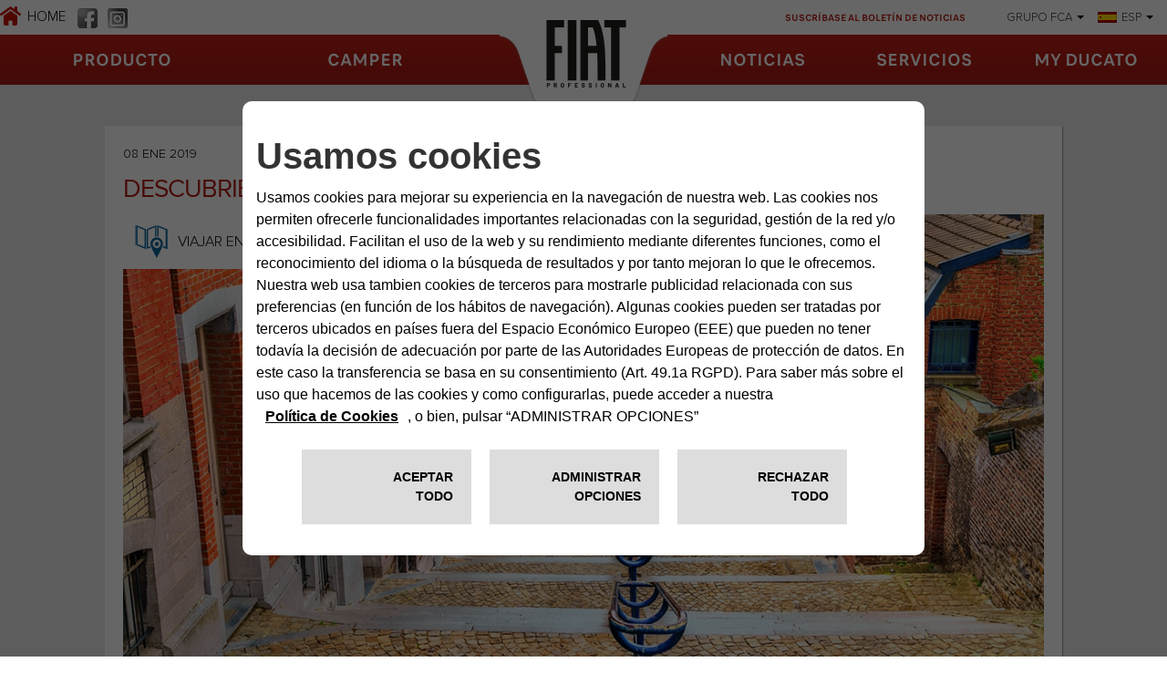

--- FILE ---
content_type: text/html;charset=utf-8
request_url: https://www.fiatcamper.com/es/noticias/valonia
body_size: 14487
content:

<!DOCTYPE HTML>
<html lang="es-ES">
    <head>
    <meta charset="UTF-8"/>
    <title>Descubriendo la romántica valonia</title>
    
    <meta name="description" content="Descubriendo la romántica valonia"/>
    <meta name="title" content="Descubriendo la romántica valonia"/>
    <meta name="template" content="news-page"/>
    
    <meta http-equiv="X-UA-Compatible" content="IE=edge,chrome=1"/>
    <meta name="viewport" content="width=device-width, initial-scale=1"/>
	<meta name="format-detection" content="telephone=no"/>
    
<link rel="canonical" href="https://www.fiatcamper.com/es/noticias/valonia"/>

    

    <script src="https://code.jquery.com/jquery-3.6.0.min.js" integrity="sha256-/xUj+3OJU5yExlq6GSYGSHk7tPXikynS7ogEvDej/m4=" crossorigin="anonymous"></script>

<link rel="stylesheet" href="https://cdnjs.cloudflare.com/ajax/libs/Swiper/8.0.6/swiper-bundle.min.css" integrity="sha512-dlzxoRxU0/ZfgAUFn+8LwmuvNCrVZ3gnPedd8c3m5YwEq1bory6yFCt3uOzDTxnY4fTqVpM0Twxcn8scmBvuQg==" crossorigin="anonymous" referrerpolicy="no-referrer"/>
<script src="https://cdnjs.cloudflare.com/ajax/libs/Swiper/8.0.6/swiper-bundle.min.js" integrity="sha512-4w/aaXboO6KY1E/dqYwfq09sZnM+XDIcWvmHhfxvMQ+qwK84kxgWtNkAqbFNMLYd6EYA3nSgxTSyif/D3vlVMg==" crossorigin="anonymous" referrerpolicy="no-referrer"></script>

<script src="https://cdn.jsdelivr.net/npm/@fancyapps/ui@4.0/dist/fancybox.umd.js"></script>
<link rel="stylesheet" href="https://cdn.jsdelivr.net/npm/@fancyapps/ui/dist/fancybox.css"/>

<link rel="stylesheet" type="text/css" href="https://cookielaw.emea.fcagroup.com/CookieLawProduct/resources/generatecss?key=1327"/>
<script type="text/javascript" src="https://cookielaw.emea.fcagroup.com/CookieLawProduct/resources/generatejs?key=1327"></script>
<script type="text/javascript">var socialPostConfig = {
    months: ["Enero", "Febrero", "Marzo", "Abril", "Mayo", "Junio",
			"Julio", "Agosto", "Septiembre", "Octubre", "Noviembre", "Diciembre"],
    endpoint_json: "/site/es/Resources/data/social.json"
}

var apiEndpointVinChecker = 'https://ws.mopar.eu/api/eg4/reserved/vehicle/campaigns?market=3136&language=6';
var vinCheckerConfig = {
        form: {
            title: "Comprobación bastidor",
            text: "Introduzca el código VIN <br> (IE: ZFA25000001654999) de su vehículo y controle si hay campañas activadas.",
            placeholder: "Introduzca el VIN",
            cta: "Comprobación"
        },
        afterCall: {
            title: "Comprobación bastidor",
            subtitle: "Ha introducido el código VIN correcto",
            vin: "VIN: ZAREAEFN8M7654606",
            error: "El VIN introducido es incorrecto",
            checkVettura: "CONTROL DEL VEHÍCULO",
            checkRichiamo: "CAMPAÑAS DE AVISO AL CLIENTE",
            okServizio: "no hay campañas de servicio.",
            koServizio: "hay campañas de servicio.",
            okRichiamo: "no hay campañas de aviso.",
            koRichiamo: "hay campañas de aviso.",
            contactDealer: "si hay campañas activadas, contacte con su concesionario.",
            dealerLocator: "Dealer Locator"
        }
    };

!function(d,s,id){var js,fjs=d.getElementsByTagName(s)[0];if(!d.getElementById(id)){js=d.createElement(s);js.id=id;js.src="//platform.twitter.com/widgets.js";fjs.parentNode.insertBefore(js,fjs);}}(document,"script","twitter-wjs");

var _FACEBOOK_LANG = 'it-IT';

(function(d, s, id) {
  var js, fjs = d.getElementsByTagName(s)[0];
  if (d.getElementById(id)) return;
  js = d.createElement(s); js.id = id;
  js.src = "//connect.facebook.net/" + _FACEBOOK_LANG + "/all.js#xfbml=1";
  fjs.parentNode.insertBefore(js, fjs);
}(document, 'script', 'facebook-jssdk'));
</script>


    <script src="https://assets.adobedtm.com/abfd6fce1729/7f292ea4ac5d/launch-680de1b2b7a7.min.js" async></script>
    
    <!-- Google Tag Manager -->
    <script>
        dataLayerFCA = [];
    </script>
    <script>(function(w,d,s,l,i){w[l]=w[l]||[];w[l].push({'gtm.start':
            new Date().getTime(),event:'gtm.js'});var f=d.getElementsByTagName(s)[0],
        j=d.createElement(s),dl=l!='dataLayer'?'&l='+l:'';j.async=true;j.src=
        'https://www.googletagmanager.com/gtm.js?id='+i+dl;f.parentNode.insertBefore(j,f);
    })(window,document,'script','dataLayerFCA','GTM-59X4WML');</script>
    <!-- End Google Tag Manager -->

    <script type='text/javascript'>
var digitalData =
{
      "page" : {
          "attributes": {
            "internalSearch": {
                "postalCode": "",
                "term": ""
            },
            "style": "",
            "platform": {
                "device": "",
            }
          },
          "custom": {
            "formInteractionType": ""
          },
          "category" : {
             "pageType" : "camper",
             "primaryCategory" : "camper:editorial:news",
             "subCategory1" : "camper:editorial",
             "subCategory2" : "camper:editorial:news"
            },
          "component" : {
             "configurator" : {
                "attributeName" : "",
                "colors" : "",
                "options" : "",
                "stepName" : "",
                "stepNumber" : "",
                "trim" : "",
                "engine" : "",
                "completePrice" : ""
             },
             "dealerSearch" : {
                "criteria" : "",
                "dealerID" : ""
             },
             "form" : {
                "brochureDeliveryMethod" : "",
                "contactMethod" : "",
                "leadType" : "",
                "models" : "",
                "nameType" : "",
                "purchaseTimeframe" : "",
                "stepName" : "",
                "transactionID" : ""
             },
             "paymentCalc" : {
                "amtFinanced" : "",
                "downPayment" : "",
                "mileage" : "",
                "monthlyPayment" : "",
                "msrp" : "",
                "purchaseType" : "",
                "term" : "",
                "tradeIn" : ""
             },
             "inventorySearch" : {
                "vechicleCondition" : "",
                "filterList" : "",
                "numberOfVehicles" : ""
             }
            },
          "pageInfo" : {
            "countryCode" : "",
            "interactionMethod" : "",
            "language" : "es",
            "linkName" : "",
            "linkType" : "",
            "mobileSiteType" : "",
            "orientation" : "",
            "pageName" : "camper:editorial:news",
            "postalCode" : "",
            "dealerID" : "",
            "sysEnv" : "",
            "vehicleBrand" : "fiat-professional",
            "vehicleModel" : "",
            "vehicleModelName" : "",
            "vehicleTrim" : "",
            "vehicleID" : "",
            "vehicleYear" : "",
            "businnessArea" : "",
            "tabName": "",
            "mediaCampaignID": "",
            "mktgCampaignID": "",
            "offerIncentiveID": "",
            "source": "",
            "siteType": "web corporate",
            "assetOwner": "brand",
            "businessArea": "",
            "url": "",
            "referrer": "",
            "visitorID": ""
        }
    }
}
</script>
    <script>
    $(document).ready(function () {
        var breakpoint = 768;
        var tabletBreakpoint = 992;
        if ($(window).width() < breakpoint) {
            digitalData.page.pageInfo.sysEnv = "mobile";
        }else if ($(window).width() < tabletBreakpoint) {
            digitalData.page.pageInfo.sysEnv = "tablet";
        } else {
            digitalData.page.pageInfo.sysEnv = "desktop";
        }
        digitalData.page.attributes.platform.device = digitalData.page.pageInfo.sysEnv;
    });
</script>

    
    
    

    

    
    
<script src="/etc.clientlibs/core/wcm/components/commons/site/clientlibs/container.min.1197d358a0a463b3e0891f4ed50e4864.js"></script>
<script src="/etc.clientlibs/core/wcm/components/accordion/v1/accordion/clientlibs/site.min.e0861dd4ecd67339cc1695f470433053.js"></script>
<script src="/etc.clientlibs/core/wcm/components/tabs/v1/tabs/clientlibs/site.min.fdd0bb1782b3b5fd72e6608e7691e171.js"></script>
<script src="/etc.clientlibs/camper/clientlibs/clientlib-dependencies.min.d41d8cd98f00b204e9800998ecf8427e.js"></script>



    
    
<link rel="stylesheet" href="/etc.clientlibs/core/wcm/components/accordion/v1/accordion/clientlibs/site.min.44a1783be8e88dc73188908af6c38c01.css" type="text/css">
<link rel="stylesheet" href="/etc.clientlibs/core/wcm/components/tabs/v1/tabs/clientlibs/site.min.d54c23ba76bd8648119795790ae83779.css" type="text/css">
<link rel="stylesheet" href="/etc.clientlibs/camper/clientlibs/clientlib-dependencies.min.d41d8cd98f00b204e9800998ecf8427e.css" type="text/css">
<link rel="stylesheet" href="/etc.clientlibs/camper/clientlibs/clientlib-site.min.0b479baa0a61651efa0b510e3880b48b.css" type="text/css">



    

    
    
    


<script>(window.BOOMR_mq=window.BOOMR_mq||[]).push(["addVar",{"rua.upush":"false","rua.cpush":"false","rua.upre":"false","rua.cpre":"false","rua.uprl":"false","rua.cprl":"false","rua.cprf":"false","rua.trans":"","rua.cook":"false","rua.ims":"false","rua.ufprl":"false","rua.cfprl":"false","rua.isuxp":"false","rua.texp":"norulematch","rua.ceh":"false","rua.ueh":"false","rua.ieh.st":"0"}]);</script>
<script>!function(){function o(n,i){if(n&&i)for(var r in i)i.hasOwnProperty(r)&&(void 0===n[r]?n[r]=i[r]:n[r].constructor===Object&&i[r].constructor===Object?o(n[r],i[r]):n[r]=i[r])}try{var n=decodeURIComponent("%7B%0A%20%20%20%20%22RT%22%3A%20%7B%0A%20%20%20%20%20%20%20%20%22cookie%22%3A%20%22%22%0A%20%20%20%20%7D%0A%7D");if(n.length>0&&window.JSON&&"function"==typeof window.JSON.parse){var i=JSON.parse(n);void 0!==window.BOOMR_config?o(window.BOOMR_config,i):window.BOOMR_config=i}}catch(r){window.console&&"function"==typeof window.console.error&&console.error("mPulse: Could not parse configuration",r)}}();</script>
                              <script>!function(e){var n="https://s.go-mpulse.net/boomerang/";if("False"=="True")e.BOOMR_config=e.BOOMR_config||{},e.BOOMR_config.PageParams=e.BOOMR_config.PageParams||{},e.BOOMR_config.PageParams.pci=!0,n="https://s2.go-mpulse.net/boomerang/";if(window.BOOMR_API_key="TEPPG-Y9JSV-ZACB3-RL9S9-B7638",function(){function e(){if(!o){var e=document.createElement("script");e.id="boomr-scr-as",e.src=window.BOOMR.url,e.async=!0,i.parentNode.appendChild(e),o=!0}}function t(e){o=!0;var n,t,a,r,d=document,O=window;if(window.BOOMR.snippetMethod=e?"if":"i",t=function(e,n){var t=d.createElement("script");t.id=n||"boomr-if-as",t.src=window.BOOMR.url,BOOMR_lstart=(new Date).getTime(),e=e||d.body,e.appendChild(t)},!window.addEventListener&&window.attachEvent&&navigator.userAgent.match(/MSIE [67]\./))return window.BOOMR.snippetMethod="s",void t(i.parentNode,"boomr-async");a=document.createElement("IFRAME"),a.src="about:blank",a.title="",a.role="presentation",a.loading="eager",r=(a.frameElement||a).style,r.width=0,r.height=0,r.border=0,r.display="none",i.parentNode.appendChild(a);try{O=a.contentWindow,d=O.document.open()}catch(_){n=document.domain,a.src="javascript:var d=document.open();d.domain='"+n+"';void(0);",O=a.contentWindow,d=O.document.open()}if(n)d._boomrl=function(){this.domain=n,t()},d.write("<bo"+"dy onload='document._boomrl();'>");else if(O._boomrl=function(){t()},O.addEventListener)O.addEventListener("load",O._boomrl,!1);else if(O.attachEvent)O.attachEvent("onload",O._boomrl);d.close()}function a(e){window.BOOMR_onload=e&&e.timeStamp||(new Date).getTime()}if(!window.BOOMR||!window.BOOMR.version&&!window.BOOMR.snippetExecuted){window.BOOMR=window.BOOMR||{},window.BOOMR.snippetStart=(new Date).getTime(),window.BOOMR.snippetExecuted=!0,window.BOOMR.snippetVersion=12,window.BOOMR.url=n+"TEPPG-Y9JSV-ZACB3-RL9S9-B7638";var i=document.currentScript||document.getElementsByTagName("script")[0],o=!1,r=document.createElement("link");if(r.relList&&"function"==typeof r.relList.supports&&r.relList.supports("preload")&&"as"in r)window.BOOMR.snippetMethod="p",r.href=window.BOOMR.url,r.rel="preload",r.as="script",r.addEventListener("load",e),r.addEventListener("error",function(){t(!0)}),setTimeout(function(){if(!o)t(!0)},3e3),BOOMR_lstart=(new Date).getTime(),i.parentNode.appendChild(r);else t(!1);if(window.addEventListener)window.addEventListener("load",a,!1);else if(window.attachEvent)window.attachEvent("onload",a)}}(),"".length>0)if(e&&"performance"in e&&e.performance&&"function"==typeof e.performance.setResourceTimingBufferSize)e.performance.setResourceTimingBufferSize();!function(){if(BOOMR=e.BOOMR||{},BOOMR.plugins=BOOMR.plugins||{},!BOOMR.plugins.AK){var n=""=="true"?1:0,t="",a="amgeoxqx2w5mw2ljfnya-f-d3096be06-clientnsv4-s.akamaihd.net",i="false"=="true"?2:1,o={"ak.v":"39","ak.cp":"309179","ak.ai":parseInt("189204",10),"ak.ol":"0","ak.cr":10,"ak.ipv":4,"ak.proto":"h2","ak.rid":"3ac2858","ak.r":51095,"ak.a2":n,"ak.m":"dsca","ak.n":"essl","ak.bpcip":"3.12.71.0","ak.cport":40798,"ak.gh":"23.215.214.243","ak.quicv":"","ak.tlsv":"tls1.3","ak.0rtt":"","ak.0rtt.ed":"","ak.csrc":"-","ak.acc":"","ak.t":"1768500080","ak.ak":"hOBiQwZUYzCg5VSAfCLimQ==zy6OCLv2ujw3Esp+//AYLdKQ68bLbUDFH6A8NNukVQtJ+ywmk/49uI2Var6gDS5bMXJ891WkUmTGdi6pPD2PFsqdLvE/Cg70WZQKdVAxVR2kyFyl6MgjjwGB8JTxNPG9VMq9L53UZZy9Donhl3+G3I5hmcUA974nbI5bxCcMHozBYQeIPnD4zJ4T0JUEfUT/NH2vwgm6MLviR8OKwo/aNsqFdffg314c6DvyWgT3XTzhDYNw5cAT44NqhqJIGkuxcRGDY2vnHn8NFQRhWDrqwv1PxEaDaW72ot8MhBDr+OxRzGRDMTNjbI3tD1EpZBgDQQwcBAylOX/DkS7Mj63efXVmkDDjuDwg8PdfeEXm6yQJZgzz+fZAOkDtjO1bM0Zbo8xXUDs32fOraUO9rEKnylNE5Z9oM0YxEkltZY3ELuc=","ak.pv":"39","ak.dpoabenc":"","ak.tf":i};if(""!==t)o["ak.ruds"]=t;var r={i:!1,av:function(n){var t="http.initiator";if(n&&(!n[t]||"spa_hard"===n[t]))o["ak.feo"]=void 0!==e.aFeoApplied?1:0,BOOMR.addVar(o)},rv:function(){var e=["ak.bpcip","ak.cport","ak.cr","ak.csrc","ak.gh","ak.ipv","ak.m","ak.n","ak.ol","ak.proto","ak.quicv","ak.tlsv","ak.0rtt","ak.0rtt.ed","ak.r","ak.acc","ak.t","ak.tf"];BOOMR.removeVar(e)}};BOOMR.plugins.AK={akVars:o,akDNSPreFetchDomain:a,init:function(){if(!r.i){var e=BOOMR.subscribe;e("before_beacon",r.av,null,null),e("onbeacon",r.rv,null,null),r.i=!0}return this},is_complete:function(){return!0}}}}()}(window);</script></head>
    <body class="news-page default-page page basicpage">
        
        
        
            




            



            

<div class="root container responsivegrid">

    
    
    
    <div id="container-9db3645d24" class="cmp-container">
        
        <header class="ID01-Header experiencefragment"><div id="ID01-Header-4ac5ea3f12" class="cmp-experiencefragment cmp-experiencefragment--"><div class="xfpage page basicpage">


    
    
    
    <div id="container-3f474f6232" class="cmp-container">
        
        <div class="ID001-HeaderXF list">

<div id="ID001-Header" data-cmp-is="ID001-Header">
    <div class="header-mobile">
        <div class="hamburger">
            <span class="hamburger-1"></span>
            <span class="hamburger-2"></span>
            <span class="hamburger-3"></span>
        </div>
        <a href="/es" class="logo">
            <img src="/content/dam/camper/cross/static/logo_1024.png"/>
        </a>
    </div>
    <div class="menu-wrapper">
        <div class="top-menu">
            <div class="top-menu__left">
                <a class="cmp-list__item-link link-home  " data-adobe="content" href="/es" title="HOME">
                    <span>HOME</span>
                </a>
                <ul class="cmp-list header-social__list" id="socialhome">
                    <li class="cmp-list__item">
        <a class="cmp-list__item-link  " style="background-image: url(/content/dam/camper/cross/navigation/social/facebook.png);" href="https://www.facebook.com/FiatDucatoCamper" target="_blank" rel="nofollow" data-adobe="top-nav" title="facebook">
        </a>
</li>
                
                    <li class="cmp-list__item">
        <a class="cmp-list__item-link  " style="background-image: url(/content/dam/camper/cross/navigation/social/instagram.png);" href="https://www.instagram.com/fiatprofessional4rv/" target="_blank" rel="nofollow" data-adobe="top-nav" title="instagram">
        </a>
</li>
                </ul>
            </div>
            <div class="top-menu__right camper-hidden-mobile">
                <div class="newsletter-list">
                    <a class="list-label newsletter" href="/es/newsletter">SUSCRÍBASE AL BOLETÍN DE NOTICIAS</a>
                    
                </div>
                <div class="share-list">
                    <a class="list-label" href="#"></a>
                    <div class="sharing">
                        
                        
                    </div>
                </div>
                <div class="brand-list">
                    <a href="#" class="brand-list__label list-label">GRUPO FCA</a>
                    <ul class="cmp-list header-brand__list" id="brandListhome">
                        <li class="cmp-list__item">
        <a class="cmp-list__item-link  " href="https://www.fiat.com/" target="_blank" rel="nofollow" data-adobe="top-nav" title="www.fiat.com">
            <img src="/content/dam/camper/cross/navigation/brands/fiat.png" alt="www.fiat.com"/>
            <span>www.fiat.com</span>
        </a>
</li>
                    
                        <li class="cmp-list__item">
        <a class="cmp-list__item-link  " href="https://www.lancia.com/" target="_blank" rel="nofollow" data-adobe="top-nav" title="www.lancia.com">
            <img src="/content/dam/camper/cross/navigation/brands/lancia.png" alt="www.lancia.com"/>
            <span>www.lancia.com</span>
        </a>
</li>
                    
                        <li class="cmp-list__item">
        <a class="cmp-list__item-link  " href="https://www.alfaromeo.com/" target="_blank" rel="nofollow" data-adobe="top-nav" title="www.alfaromeo.com">
            <img src="/content/dam/camper/cross/navigation/brands/alfaromeo.png" alt="www.alfaromeo.com"/>
            <span>www.alfaromeo.com</span>
        </a>
</li>
                    
                        <li class="cmp-list__item">
        <a class="cmp-list__item-link  " href="https://www.fiatprofessional.com" target="_blank" rel="nofollow" data-adobe="top-nav" title="www.fiatprofessional.com">
            <img src="/content/dam/camper/cross/navigation/brands/fiatprofessional.png" alt="www.fiatprofessional.com"/>
            <span>www.fiatprofessional.com</span>
        </a>
</li>
                    
                        <li class="cmp-list__item">
        <a class="cmp-list__item-link  " href="http://www.abarth.com/" target="_blank" rel="nofollow" data-adobe="top-nav" title="www.abarth.com">
            <img src="/content/dam/camper/cross/navigation/brands/abarth.png" alt="www.abarth.com"/>
            <span>www.abarth.com</span>
        </a>
</li>
                    
                        <li class="cmp-list__item">
        <a class="cmp-list__item-link  " href="https://www.jeep.com/" target="_blank" rel="nofollow" data-adobe="top-nav" title="www.jeep.com">
            <img src="/content/dam/camper/cross/navigation/brands/jeep.png" alt="www.jeep.com"/>
            <span>www.jeep.com</span>
        </a>
</li>
                    </ul>
                </div>
                <div class="languages-list">
                    <a href="#" class="languages-list__label list-label"><span></span></a>
                    <ul class="cmp-list header-language__list" id="langListhome">
                        <li class="cmp-list__item">
        <a class="cmp-list__item-link   " href="/en" data-adobe="top-nav" title="ENGLISH">
            <img src="/content/dam/camper/cross/navigation/language/en.png" alt="ENGLISH"/>
            <span>ENGLISH</span>
        </a>
</li>
                    
                        <li class="cmp-list__item">
        <a class="cmp-list__item-link   " href="/it" data-adobe="top-nav" title="ITALIANO">
            <img src="/content/dam/camper/cross/navigation/language/it.png" alt="ITALIANO"/>
            <span>ITALIANO</span>
        </a>
</li>
                    
                        <li class="cmp-list__item">
        <a class="cmp-list__item-link   " href="/de" data-adobe="top-nav" title="DEUTSCH">
            <img src="/content/dam/camper/cross/navigation/language/de.png" alt="DEUTSCH"/>
            <span>DEUTSCH</span>
        </a>
</li>
                    
                        <li class="cmp-list__item">
        <a class="cmp-list__item-link   " href="/fr" data-adobe="top-nav" title="FRANCAIS">
            <img src="/content/dam/camper/cross/navigation/language/fr.png" alt="FRANCAIS"/>
            <span>FRANCAIS</span>
        </a>
</li>
                    
                        <li class="cmp-list__item">
        <a class="cmp-list__item-link   selected" href="/es" data-adobe="top-nav" title="ESPAÑOL">
            <img src="/content/dam/camper/cross/navigation/language/es.png" alt="ESPAÑOL"/>
            <span>ESPAÑOL</span>
        </a>
</li>
                    
                        <li class="cmp-list__item">
        <a class="cmp-list__item-link   " href="/fi" data-adobe="top-nav" title="SUOMI">
            <img src="/content/dam/camper/cross/navigation/language/fi.png" alt="SUOMI"/>
            <span>SUOMI</span>
        </a>
</li>
                    
                        <li class="cmp-list__item">
        <a class="cmp-list__item-link   " href="/se" data-adobe="top-nav" title="SVENSKA">
            <img src="/content/dam/camper/cross/navigation/language/se.png" alt="SVENSKA"/>
            <span>SVENSKA</span>
        </a>
</li>
                    
                        <li class="cmp-list__item">
        <a class="cmp-list__item-link   " href="/no" data-adobe="top-nav" title="NORSK">
            <img src="/content/dam/camper/cross/navigation/language/no.png" alt="NORSK"/>
            <span>NORSK</span>
        </a>
</li>
                    
                        <li class="cmp-list__item">
        <a class="cmp-list__item-link   " href="/nl" data-adobe="top-nav" title="NEDERLANDS">
            <img src="/content/dam/camper/cross/navigation/language/nl.png" alt="NEDERLANDS"/>
            <span>NEDERLANDS</span>
        </a>
</li>
                    </ul>
                </div>
            </div>
        </div>
        <div class="main-menu ">
            <div class="main-menu__content">
                <div class="main-menu__content__left">
                    <ul class="cmp-list header-leftMenu__list" id="leftMenuhome">
                        <li class="cmp-list__item">
    <a class="cmp-list__item-link    " href="/es/producto" data-adobe="top-nav:editorial:product" title="Producto">
        Producto
    </a>
    
</li>
                    
                        <li class="cmp-list__item">
    <a class="cmp-list__item-link    " href="/es/producto/Fiat-ducato-camper-van" data-adobe="top-nav:editorial:fiat-ducato-camper-van" title="CAMPER">
        CAMPER
    </a>
    
</li>
                    </ul>
                </div>
                <div class="main-menu__content__logo camper-hidden-mobile">
                    <a href="/es">
                        <img src="/content/dam/camper/cross/static/logo.png"/>
                    </a>
                </div>
                <div class="main-menu__content__right">
                    <ul class="cmp-list header-rightMenu__list" id="rightMenuhome">
                        <li class="cmp-list__item">
    <a class="cmp-list__item-link    " href="/es/noticias" data-adobe="top-nav:editorial:news" title="Noticias">
        Noticias
    </a>
    
</li>
                    
                        <li class="cmp-list__item">
    <a class="cmp-list__item-link    has-submenu" href="#" data-adobe="top-nav:editorial:mopar" title="Servicios">
        Servicios
    </a>
    <ul class="submenu">
    	
	    	<li>
	    		<a class="cmp-list__item-link submenu__item   " href="/es/mopar" data-adobe="content:editorial:mopar" title="Todos los servicios posventa">
			    	Todos los servicios posventa
	    		</a>
	    	</li>
    	
	    	<li>
	    		<a class="cmp-list__item-link submenu__item   " href="/es/mopar/servicio-al-cliente" data-adobe="content:editorial:customer-service" title="Servicio al cliente">
			    	Servicio al cliente
	    		</a>
	    	</li>
    	
	    	<li>
	    		<a class="cmp-list__item-link submenu__item   " href="/es/mopar/fiat-camper-assistance" data-adobe="content:editorial:fiat-camper-assistance" title="Fiat Camper Assistance">
			    	Fiat Camper Assistance
	    		</a>
	    	</li>
    	
	    	<li>
	    		<a class="cmp-list__item-link submenu__item   " href="/es/mopar/extension-de-garantia" data-adobe="content:editorial:warranty-extension" title="Extension de Garantia">
			    	Extension de Garantia
	    		</a>
	    	</li>
    	
	    	<li>
	    		<a class="cmp-list__item-link submenu__item   " href="/es/mopar/garantia-mantenimiento" data-adobe="content:editorial:warranty-servicing" title="GARANTÍA">
			    	GARANTÍA
	    		</a>
	    	</li>
    	
	    	<li>
	    		<a class="cmp-list__item-link submenu__item   " href="/es/mopar/asistencia-en-carretera" data-adobe="content:editorial:mopar" title="Asistencia en carretera">
			    	Asistencia en carretera
	    		</a>
	    	</li>
    	
	    	<li>
	    		<a class="cmp-list__item-link submenu__item   " href="/es/mopar/recambios" data-adobe="content:editorial:spare-parts" title="Recambios">
			    	Recambios
	    		</a>
	    	</li>
    	
    </ul>
</li>
                    
                        <li class="cmp-list__item">
    <a class="cmp-list__item-link    " href="https://owners.mopar.eu/camper/camper-es/es/login" data-adobe="top-nav" title="MY DUCATO">
        MY DUCATO
    </a>
    
</li>
                    </ul>
                </div>
            </div>
        </div>

        <div class="mobile-bottom-menu camper-hidden">
            <div class="newsletter-list">
                <a href="/es/newsletter" class="newsletter-list__label list-label">SUSCRÍBASE AL BOLETÍN DE NOTICIAS</a>
                
            </div>

            <div class="share-list">
                <a class="list-label" href="#"></a>
                <div class="sharing">
                    
                    
                </div>
            </div>
            <div class="brand-list">
                <a href="#" class="brand-list__label list-label">GRUPO FCA</a>
                <ul class="cmp-list header-brand__list" id="brandListmobilehome">
                    <li class="cmp-list__item">
        <a class="cmp-list__item-link  " href="https://www.fiat.com/" target="_blank" rel="nofollow" data-adobe="top-nav" title="www.fiat.com">
            <img src="/content/dam/camper/cross/navigation/brands/fiat.png" alt="www.fiat.com"/>
            <span>www.fiat.com</span>
        </a>
</li>
                
                    <li class="cmp-list__item">
        <a class="cmp-list__item-link  " href="https://www.lancia.com/" target="_blank" rel="nofollow" data-adobe="top-nav" title="www.lancia.com">
            <img src="/content/dam/camper/cross/navigation/brands/lancia.png" alt="www.lancia.com"/>
            <span>www.lancia.com</span>
        </a>
</li>
                
                    <li class="cmp-list__item">
        <a class="cmp-list__item-link  " href="https://www.alfaromeo.com/" target="_blank" rel="nofollow" data-adobe="top-nav" title="www.alfaromeo.com">
            <img src="/content/dam/camper/cross/navigation/brands/alfaromeo.png" alt="www.alfaromeo.com"/>
            <span>www.alfaromeo.com</span>
        </a>
</li>
                
                    <li class="cmp-list__item">
        <a class="cmp-list__item-link  " href="https://www.fiatprofessional.com" target="_blank" rel="nofollow" data-adobe="top-nav" title="www.fiatprofessional.com">
            <img src="/content/dam/camper/cross/navigation/brands/fiatprofessional.png" alt="www.fiatprofessional.com"/>
            <span>www.fiatprofessional.com</span>
        </a>
</li>
                
                    <li class="cmp-list__item">
        <a class="cmp-list__item-link  " href="http://www.abarth.com/" target="_blank" rel="nofollow" data-adobe="top-nav" title="www.abarth.com">
            <img src="/content/dam/camper/cross/navigation/brands/abarth.png" alt="www.abarth.com"/>
            <span>www.abarth.com</span>
        </a>
</li>
                
                    <li class="cmp-list__item">
        <a class="cmp-list__item-link  " href="https://www.jeep.com/" target="_blank" rel="nofollow" data-adobe="top-nav" title="www.jeep.com">
            <img src="/content/dam/camper/cross/navigation/brands/jeep.png" alt="www.jeep.com"/>
            <span>www.jeep.com</span>
        </a>
</li>
                </ul>
            </div>
            <div class="languages-list">
                <a href="#" class="list-label">SELECCIÓN DEL IDIOMA</a>
                <ul class="cmp-list header-language__list" id="langList-mobilehome">
                    <li class="cmp-list__item">
        <a class="cmp-list__item-link   " href="/en" data-adobe="top-nav" title="ENGLISH">
            <img src="/content/dam/camper/cross/navigation/language/en.png" alt="ENGLISH"/>
            <span>ENGLISH</span>
        </a>
</li>
                
                    <li class="cmp-list__item">
        <a class="cmp-list__item-link   " href="/it" data-adobe="top-nav" title="ITALIANO">
            <img src="/content/dam/camper/cross/navigation/language/it.png" alt="ITALIANO"/>
            <span>ITALIANO</span>
        </a>
</li>
                
                    <li class="cmp-list__item">
        <a class="cmp-list__item-link   " href="/de" data-adobe="top-nav" title="DEUTSCH">
            <img src="/content/dam/camper/cross/navigation/language/de.png" alt="DEUTSCH"/>
            <span>DEUTSCH</span>
        </a>
</li>
                
                    <li class="cmp-list__item">
        <a class="cmp-list__item-link   " href="/fr" data-adobe="top-nav" title="FRANCAIS">
            <img src="/content/dam/camper/cross/navigation/language/fr.png" alt="FRANCAIS"/>
            <span>FRANCAIS</span>
        </a>
</li>
                
                    <li class="cmp-list__item">
        <a class="cmp-list__item-link   selected" href="/es" data-adobe="top-nav" title="ESPAÑOL">
            <img src="/content/dam/camper/cross/navigation/language/es.png" alt="ESPAÑOL"/>
            <span>ESPAÑOL</span>
        </a>
</li>
                
                    <li class="cmp-list__item">
        <a class="cmp-list__item-link   " href="/fi" data-adobe="top-nav" title="SUOMI">
            <img src="/content/dam/camper/cross/navigation/language/fi.png" alt="SUOMI"/>
            <span>SUOMI</span>
        </a>
</li>
                
                    <li class="cmp-list__item">
        <a class="cmp-list__item-link   " href="/se" data-adobe="top-nav" title="SVENSKA">
            <img src="/content/dam/camper/cross/navigation/language/se.png" alt="SVENSKA"/>
            <span>SVENSKA</span>
        </a>
</li>
                
                    <li class="cmp-list__item">
        <a class="cmp-list__item-link   " href="/no" data-adobe="top-nav" title="NORSK">
            <img src="/content/dam/camper/cross/navigation/language/no.png" alt="NORSK"/>
            <span>NORSK</span>
        </a>
</li>
                
                    <li class="cmp-list__item">
        <a class="cmp-list__item-link   " href="/nl" data-adobe="top-nav" title="NEDERLANDS">
            <img src="/content/dam/camper/cross/navigation/language/nl.png" alt="NEDERLANDS"/>
            <span>NEDERLANDS</span>
        </a>
</li>
                </ul>
            </div>
        </div>
    </div>
</div></div>

        
    </div>

</div>
</div>


    
</header>
<main class="ID16-SingleNews container responsivegrid">

    
    
    

	<div class="container-singleNews">
		<div class="single-news">
			<p class="date">08 ENE 2019</p>
			<h1>DESCUBRIENDO LA ROMÁNTICA VALONIA</h1>
			<div class="image-container ">
				
					<div id="-news-image" class="cmp-image" itemscope itemtype="http://schema.org/ImageObject" data-cmp-is="id002-image" data-cmp-lazy="true" data-cmp-lazythreshold="100" data-asset="/content/dam/camper/cross/news/wallonia/41_vallonia_1100x576_px.jpg" data-cmp-imaged="/content/dam/camper/cross/news/wallonia/41_vallonia_1100x576_px.jpg">
						<noscript data-cmp-hook-id002-image="noscript">
							<img src="/content/dam/camper/cross/news/wallonia/41_vallonia_1100x576_px.jpg" class="cmp-image__image" itemprop="contentUrl" data-cmp-hook-id002-image="image" alt="DESCUBRIENDO LA ROMÁNTICA VALONIA-news-image"/>
						</noscript>
					</div>
				
				<div class="news_category maps">VIAJAR EN AUTOCARAVANA</div>
			</div>
			<div class="description">
				<p>En autocaravana, hacia una tierra llena de encanto, situada a medio camino entre la Europa de la cultura latina y la germánica.</p>
<p>He aquí un breve itinerario que recorre Valonia, desde Lieja hasta Durbuy, Dinant y Bouillon.</p>
<p>Una región caracterizada por la plácida dulzura del paisaje, con sus castillos, jardines, sus impresionantes canales y, por último pero no menos importante, una refinada tradición gastronómica.</p>

				<div class="cmp-container">
					
					<div class="ID26-Text text"><div id="ID26-Text-c70c0dc444" class="cmp-text" data-cmp-is="ID26-text">
    <p><b>LIEJA</b></p>
<p><img src="/content/dam/camper/cross/news/wallonia/03Liegi.jpg" alt="" style="background-color: transparent;"/></p>
<p>Apodada la «Cité ardente», Lieja es la primera zona urbana de Valonia y la tercera de Bélgica, después de Bruselas y Amberes. La ciudad, que hasta hace unos años era un símbolo del hierro y el carbón que se extraía aquí, hoy revela un alma diferente y animada, con un encanto oculto que no tiene nada que ver con una vieja «dama» gris. Será por la arquitectura futurista que caracteriza a la estación ferroviaria, firmada por el famoso arquitecto Calatrava, será por el espíritu agudo de su ilustre ciudadano Georges Simenon (y su comisario Maigret), que se cierne sobre la ciudad, pero en la actualidad Lieja es un lugar que atrae a nuevas miradas y a un creciente número de turistas.</p>
<p>Perfecta y equipada para los campistas, Lieja debe explorarse lentamente, cruzando con calma las calles que se desenredan desde las orillas del río Mosa. De esta manera, será más fácil apreciar su larga y rica historia, de la que ha conservado evidencia significativa a nivel arquitectónico y artístico.</p>
<p><b>PALACIO DE LOS PRÍNCIPES-OBISPOS</b></p>
<p><img src="/content/dam/camper/cross/news/wallonia/04Palazzo-Principi.jpg" alt=""/></p>
<p>Durante casi siete siglos, Lieja fue capital, y el magnífico Palacio de los Príncipes-Obispos del siglo XVI nos recuerda su magnificencia y su condición de diócesis episcopal. El Palacio es un gran complejo arquitectónico comenzado a finales del siglo X por Notger, y ampliado más tarde en el siglo XII, y que finalmente fue reconstruido por completo entre 1526 y 1536 por Arnold van Mulcken, en un estilo de transición del gótico flamígero al renacentista. Una visita aquí es inevitable.</p>
<p>Aquellos que aman la historia antigua y el arte gótico, encontrarán mucho por descubrir: la Catedral de San Pablo, por ejemplo, es un admirable edificio gótico comenzado en 1232 en el estilo gótico inicial y terminado en 1430 en estilo gótico flamígero. La Iglesia de San Jaime, un espléndido ejemplo de gótico flamígero erigido por Arnold van Mulcken entre 1513 y 1538, presenta un rico interior con bóvedas complejas en forma de estrella, ricas en frescos y esculturas ornamentales. Magníficas las vidrieras del siglo XVI. La Colegiata de San Bartolomeo, una de las iglesias más antiguas de la ciudad, es de época románica. En el siglo XVIII, el interior y el portal se transformaron adoptando el estilo barroco.</p>
<p><b>RÍO MOSA</b></p>
<p><img src="/content/dam/camper/cross/news/wallonia/05Liegi-fiume.jpg" alt=""/></p>
<p>A lo largo de la ciudad atravesada por el río, en un lado de este último se puede observar la vida del distrito del siglo XIX con sus elegantes boutiques, la zona peatonal y la Passage Lemonnier. Aquí, en la galería cubierta, se pueden admirar y comprar los cristales y el vidrio soplado hechos por los mejores artesanos belgas.</p>
<p>Al otro lado del río, en cambio, hay plazas y mercados de antigüedades, casas de entramado de madera y la Lieja más popular y de antaño. Por supuesto, paseando, no puede faltar una parada gastronómica para disfrutar de la exquisitez de la excelente cocina local y de su cerveza, muy famosa en Bélgica y con una gran tradición. Entre las especialidades que no encontraremos en el resto de Bélgica destacan el «Boulet à la Liégeoise» (albóndigas al estilo de Lieja) y la «Carbonade Flamande». Las «Boulet» se basan en carne de cerdo y carne de vaca, y se cocinan en una salsa especial llamada Sauce Lapin. Es una salsa agridulce, cuyo ingrediente secreto es el «Sirop de Liege», un jarabe hecho con pera y manzana cocidas. La Carbonade Flamande, en cambio, es un guiso de carne de vaca guisada en cerveza y condimentada con diferentes hierbas: un auténtico manjar para el paladar.</p>
<p>Más tarde, en los románticos cafés repartidos por la ciudad, se podrán degustar los «gauffres liégeoises», típicas obleas dulces de diferentes formas y tamaños hechas a base de yema de huevo, mantequilla y canela.</p>
<p><b>CASTILLO DE MODAVE</b></p>
<p><img src="/content/dam/camper/cross/news/wallonia/06Castello-Modave.jpg" alt=""/></p>
<p>Dejamos la fascinante Lieja y volvemos a subirnos a nuestra autocaravana para descubrir el resto de Valonia, una tierra con paisajes dulces y románticos que, por su posición estratégica, ha hecho las veces de cojín a lo largo de los siglos entre la Europa latina y la germánica, asimilando de forma original sus diferentes caracteres. El itinerario procede por etapas cercanas entre sí y atraviesa campos de cultivo, jardines y castillos.</p>
<p>La primera parada, en la provincia de Lieja, es el Castillo de Modave, una residencia principesca del siglo XVII con hermosas salas por descubrir. Construido sobre un pico rocoso, en la actualidad está clasificado como Patrimonio Mayor de Valonia. Todas sus 20 salas visitables están ricamente amuebladas y decoradas. Aquí se pueden admirar los hermosos techos obra del estucador Jean-Christian Hansche, junto con pinturas, tapices de Bruselas y muebles del siglo XVIII. Imprescindible un recorrido por el parque del castillo y su jardín francés, readaptado en el siglo XIX. Se puede acceder al parque de forma gratuita durante las horas de apertura del castillo.</p>
<p><b>DURBUY</b></p>
<p><img src="/content/dam/camper/cross/news/wallonia/07Durbuy.jpg" alt=""/></p>
<p>Retomamos nuestra autocaravana y continuamos el viaje hacia Durbuy, definida «la ciudad más pequeña del mundo». Es un centro de origen medieval que conserva casi intacto su antiguo encanto, con sus callejuelas adoquinadas, sus edificios del siglo XVI, su fortificación y su castillo. La ciudad también es famosa por el laberinto de Barvaux y el Parc des Topiaires, con sus más de 250 árboles esculpidos en las formas más dispares.</p>
<p><b>DINANT</b></p>
<p><img src="/content/dam/camper/cross/news/wallonia/08Dinant.jpg" alt=""/></p>
<p>Continuando hasta el sur llegamos hasta Dinant. La ciudad, conocida por ser el lugar de nacimiento de Adolphe Sax, el inventor del saxofón, es también un lugar evocador, que conquista la mirada gracias a su paisaje dominado por el campanario de la colegiata, la ciudadela enrocada en lo alto y las casas típicas diseminadas entre el Mosa y los acantilados y un romántico teleférico que conecta el valle con la ciudadela. Aquí hay numerosos museos y lugares para visitar, y también es posible disfrutar de un agradable crucero por el Mosa.</p>
<p>Siguiendo el curso del río, un pequeño desvío nos hace descubrir los jardines de Annevoie. El espléndido parque, todavía irrigado con un sistema hidráulico diseñado en el siglo XVIII, alimenta un rico sistema de cascadas, juegos de agua, fuentes, estanques y arquitecturas vegetales. Auténticas obras de arte que lo convierten en uno de los más bellos jardines acuáticos. También aquí nidifica numerosa fauna y son muchas las aves que pueden observarse: cisnes blancos, garzas y hasta el singular cisne negro. En el espacio frente a la entrada también hay un excelente parking, muy útil para los campistas que desean pasar allí la noche.</p>
<p><b>BOUILLON</b></p>
<p><img src="/content/dam/camper/cross/news/wallonia/09Bouillon.jpg" alt=""/></p>
<p>Ahora llegamos en autocaravana hasta la ciudad de Bouillon, ubicada a orillas del Semois y dominada por su imponente fortaleza histórica. Esta fue la residencia del famoso Godofredo de Bouillón, el promotor de la primera cruzada, conocido como el «Barón del Santo Sepulcro». La tradición lo exaltó como una figura legendaria, tanto que Dante Alighieri lo introdujo entre los espíritus guerreros y justos, mientras que Torquato Tasso lo convirtió en protagonista de su «Jerusalén liberada». La fortaleza, que Godofredo vendió para financiar su cruzada, se encuentra en el punto más alto de la roca que domina el río y se ha mantenido intacta, de modo que aún se pueden explorar sus patios, torres y pasajes secretos. En el patio del castillo, donde los primeros días de agosto se celebra un gran festival medieval que reúne y entretiene a grandes y pequeños, también se puede asistir a un notable espectáculo de cetrería, con visitas guiadas nocturnas, a la luz de las antorchas.</p>
<p>Los aficionados al trekking encontrarán preciosas rutas en los alrededores de Bouillon siguiendo los descensos del río y, un poco más adelante, hacia Orval, los más gourmets pueden hacer una parada interesante en Florenville, donde pueden degustar los exquisitos bombones de chocolate de uno de los maestros chocolateros belgas más famosos: Eduard Bechoux. En su taller realizaremos la última parada, concluyendo con una nota dulce nuestra ruta en autocaravana.</p>
<p><b>ESTACIONAMIENTO EN AUTOCARAVANA</b></p>
<p>Lieja: camping Wégimont, 76 Chaussèe de Wégimont, Soumagne<br />
Durby: camping Le Vedeur, rue Fond de Vedeur, 1<br />
Dinant: camping La Villatoile, Ferme de Pont-à-Lesse, Anseremme<br />
Annevoie: aparcamiento enfrente de la entrada a los jardines<br />
Bouillon: punto de estacionamiento a lo largo del Semois frente a la fortaleza</p>

</div>

    

</div>

					
				</div>
			</div>
			<div class="share social">
				<p class="share_text">COMPARTE</p>
				<a href="https://twitter.com/intent/tweet?text=DESCUBRIENDO%20LA%20ROMÁNTICA%20VALONIA&url=https://www.fiatcamper.com/es/noticias/valonia" id="twitter" class="shareBox twitter" target="_blank">
				</a>
				<a href="https://www.facebook.com/sharer/sharer.php?u=https://www.fiatcamper.com/es/noticias/valonia" target="_blank" id="facebook" class="shareBox facebook">
				</a>
			</div>
		</div>

		<div class="cta">
			<div class="buttons">
				<a class="news" href="/es/noticias" title="Noticias">
					<span>VOLVER A LAS NOTICIAS</span>
				</a>
				
				<a class="next" href="/es/noticias/best-camper-2019" title="DUCATO &#34;MEJOR BASE PARA AUTOCARAVANAS DEL AÑO&#34; POR DUODÉCIMA VEZ CONSECUTIVA">
					<span>SIGUIENTE</span>
				</a>
			</div>
		</div>
	</div>



</main>
<footer class="ID02-Footer experiencefragment"><div id="ID02-Footer-0c50bf470f" class="cmp-experiencefragment cmp-experiencefragment--"><div class="xfpage page basicpage">


    
    
    
    <div id="container-639b3af73a" class="cmp-container">
        
        <div class="ID002-FooterXF list">


<div data-cmp-is="ID002-Footer" id="ID002-Footer">
    <div class="footer-manufacturers__list__container ">
        <div class="footer-manufacturers__list__label__container">
            <span class="footer-manufacturers__list__label">Fabricantes de caravanas</span>
        </div>

        <div class="swiper footer-manufacturers__list">
            <ul class="cmp-list  swiper-wrapper" id="manufacturers{component.id}">
                <li class="cmp-list__item swiper-slide">
        <a class="cmp-list__item-link  " href="https://www.adria-mobil.com/" target="_blank" rel="nofollow" data-adobe="footer" title="Adria Mobil">
            <div class="cmp-image" itemscope itemtype="http://schema.org/ImageObject" data-cmp-is="id002-image" data-cmp-lazy="true" data-cmp-lazythreshold="100" data-asset="/content/dam/camper/cross/manufacturers/adria-mobil.jpg" data-cmp-imaged="/content/dam/camper/cross/manufacturers/adria-mobil.jpg">
                <noscript data-cmp-hook-id002-image="noscript">
                    <img src="/content/dam/camper/cross/manufacturers/adria-mobil.jpg" class="cmp-image__image" itemprop="contentUrl" data-cmp-hook-id002-image="image" alt="Adria Mobil"/>
                </noscript>
            </div>
            <span>Adria Mobil</span>
        </a>
</li>
            
                <li class="cmp-list__item swiper-slide">
        <a class="cmp-list__item-link  " href="http://www.arcacamper.it/" target="_blank" rel="nofollow" data-adobe="footer" title="Arcacamper">
            <div class="cmp-image" itemscope itemtype="http://schema.org/ImageObject" data-cmp-is="id002-image" data-cmp-lazy="true" data-cmp-lazythreshold="100" data-asset="/content/dam/camper/cross/manufacturers/arcacamper.jpg" data-cmp-imaged="/content/dam/camper/cross/manufacturers/arcacamper.jpg">
                <noscript data-cmp-hook-id002-image="noscript">
                    <img src="/content/dam/camper/cross/manufacturers/arcacamper.jpg" class="cmp-image__image" itemprop="contentUrl" data-cmp-hook-id002-image="image" alt="Arcacamper"/>
                </noscript>
            </div>
            <span>Arcacamper</span>
        </a>
</li>
            
                <li class="cmp-list__item swiper-slide">
        <a class="cmp-list__item-link  " href="http://www.autostar.fr/" target="_blank" rel="nofollow" data-adobe="footer" title="Autostar">
            <div class="cmp-image" itemscope itemtype="http://schema.org/ImageObject" data-cmp-is="id002-image" data-cmp-lazy="true" data-cmp-lazythreshold="100" data-asset="/content/dam/camper/cross/manufacturers/autostar.jpg" data-cmp-imaged="/content/dam/camper/cross/manufacturers/autostar.jpg">
                <noscript data-cmp-hook-id002-image="noscript">
                    <img src="/content/dam/camper/cross/manufacturers/autostar.jpg" class="cmp-image__image" itemprop="contentUrl" data-cmp-hook-id002-image="image" alt="Autostar"/>
                </noscript>
            </div>
            <span>Autostar</span>
        </a>
</li>
            
                <li class="cmp-list__item swiper-slide">
        <a class="cmp-list__item-link  " href="http://www.auto-trail.co.uk/" target="_blank" rel="nofollow" data-adobe="footer" title="Autotrail">
            <div class="cmp-image" itemscope itemtype="http://schema.org/ImageObject" data-cmp-is="id002-image" data-cmp-lazy="true" data-cmp-lazythreshold="100" data-asset="/content/dam/camper/cross/manufacturers/autotrail.jpg" data-cmp-imaged="/content/dam/camper/cross/manufacturers/autotrail.jpg">
                <noscript data-cmp-hook-id002-image="noscript">
                    <img src="/content/dam/camper/cross/manufacturers/autotrail.jpg" class="cmp-image__image" itemprop="contentUrl" data-cmp-hook-id002-image="image" alt="Autotrail"/>
                </noscript>
            </div>
            <span>Autotrail</span>
        </a>
</li>
            
                <li class="cmp-list__item swiper-slide">
        <a class="cmp-list__item-link  " href="http://www.bavaria-camping-car.com/" target="_blank" rel="nofollow" data-adobe="footer" title="Bavaria">
            <div class="cmp-image" itemscope itemtype="http://schema.org/ImageObject" data-cmp-is="id002-image" data-cmp-lazy="true" data-cmp-lazythreshold="100" data-asset="/content/dam/camper/cross/manufacturers/bavaria.jpg" data-cmp-imaged="/content/dam/camper/cross/manufacturers/bavaria.jpg">
                <noscript data-cmp-hook-id002-image="noscript">
                    <img src="/content/dam/camper/cross/manufacturers/bavaria.jpg" class="cmp-image__image" itemprop="contentUrl" data-cmp-hook-id002-image="image" alt="Bavaria"/>
                </noscript>
            </div>
            <span>Bavaria</span>
        </a>
</li>
            
                <li class="cmp-list__item swiper-slide">
        <a class="cmp-list__item-link  " href="http://www.benimar.com.es/" target="_blank" rel="nofollow" data-adobe="footer" title="Benimar">
            <div class="cmp-image" itemscope itemtype="http://schema.org/ImageObject" data-cmp-is="id002-image" data-cmp-lazy="true" data-cmp-lazythreshold="100" data-asset="/content/dam/camper/cross/manufacturers/benimar.jpg" data-cmp-imaged="/content/dam/camper/cross/manufacturers/benimar.jpg">
                <noscript data-cmp-hook-id002-image="noscript">
                    <img src="/content/dam/camper/cross/manufacturers/benimar.jpg" class="cmp-image__image" itemprop="contentUrl" data-cmp-hook-id002-image="image" alt="Benimar"/>
                </noscript>
            </div>
            <span>Benimar</span>
        </a>
</li>
            
                <li class="cmp-list__item swiper-slide">
        <a class="cmp-list__item-link  " href="http://www.buerstner.com/it.html" target="_blank" rel="nofollow" data-adobe="footer" title="Buerstner">
            <div class="cmp-image" itemscope itemtype="http://schema.org/ImageObject" data-cmp-is="id002-image" data-cmp-lazy="true" data-cmp-lazythreshold="100" data-asset="/content/dam/camper/cross/manufacturers/buerstner.jpg" data-cmp-imaged="/content/dam/camper/cross/manufacturers/buerstner.jpg">
                <noscript data-cmp-hook-id002-image="noscript">
                    <img src="/content/dam/camper/cross/manufacturers/buerstner.jpg" class="cmp-image__image" itemprop="contentUrl" data-cmp-hook-id002-image="image" alt="Buerstner"/>
                </noscript>
            </div>
            <span>Buerstner</span>
        </a>
</li>
            
                <li class="cmp-list__item swiper-slide">
        <a class="cmp-list__item-link  " href="http://www.campereve.fr/" target="_blank" rel="nofollow" data-adobe="footer" title="Campereve">
            <div class="cmp-image" itemscope itemtype="http://schema.org/ImageObject" data-cmp-is="id002-image" data-cmp-lazy="true" data-cmp-lazythreshold="100" data-asset="/content/dam/camper/cross/manufacturers/campereve.jpg" data-cmp-imaged="/content/dam/camper/cross/manufacturers/campereve.jpg">
                <noscript data-cmp-hook-id002-image="noscript">
                    <img src="/content/dam/camper/cross/manufacturers/campereve.jpg" class="cmp-image__image" itemprop="contentUrl" data-cmp-hook-id002-image="image" alt="Campereve"/>
                </noscript>
            </div>
            <span>Campereve</span>
        </a>
</li>
            
                <li class="cmp-list__item swiper-slide">
        <a class="cmp-list__item-link  " href="http://www.carado.de/" target="_blank" rel="nofollow" data-adobe="footer" title="Carado">
            <div class="cmp-image" itemscope itemtype="http://schema.org/ImageObject" data-cmp-is="id002-image" data-cmp-lazy="true" data-cmp-lazythreshold="100" data-asset="/content/dam/camper/cross/manufacturers/carado.jpg" data-cmp-imaged="/content/dam/camper/cross/manufacturers/carado.jpg">
                <noscript data-cmp-hook-id002-image="noscript">
                    <img src="/content/dam/camper/cross/manufacturers/carado.jpg" class="cmp-image__image" itemprop="contentUrl" data-cmp-hook-id002-image="image" alt="Carado"/>
                </noscript>
            </div>
            <span>Carado</span>
        </a>
</li>
            
                <li class="cmp-list__item swiper-slide">
        <a class="cmp-list__item-link  " href="http://www.caravansinternational.it/" target="_blank" rel="nofollow" data-adobe="footer" title="Caravansinternational">
            <div class="cmp-image" itemscope itemtype="http://schema.org/ImageObject" data-cmp-is="id002-image" data-cmp-lazy="true" data-cmp-lazythreshold="100" data-asset="/content/dam/camper/cross/manufacturers/caravansinternational.jpg" data-cmp-imaged="/content/dam/camper/cross/manufacturers/caravansinternational.jpg">
                <noscript data-cmp-hook-id002-image="noscript">
                    <img src="/content/dam/camper/cross/manufacturers/caravansinternational.jpg" class="cmp-image__image" itemprop="contentUrl" data-cmp-hook-id002-image="image" alt="Caravansinternational"/>
                </noscript>
            </div>
            <span>Caravansinternational</span>
        </a>
</li>
            
                <li class="cmp-list__item swiper-slide">
        <a class="cmp-list__item-link  " href="http://www.carthago.com/it" target="_blank" rel="nofollow" data-adobe="footer" title="Carthago">
            <div class="cmp-image" itemscope itemtype="http://schema.org/ImageObject" data-cmp-is="id002-image" data-cmp-lazy="true" data-cmp-lazythreshold="100" data-asset="/content/dam/camper/cross/manufacturers/carthago.jpg" data-cmp-imaged="/content/dam/camper/cross/manufacturers/carthago.jpg">
                <noscript data-cmp-hook-id002-image="noscript">
                    <img src="/content/dam/camper/cross/manufacturers/carthago.jpg" class="cmp-image__image" itemprop="contentUrl" data-cmp-hook-id002-image="image" alt="Carthago"/>
                </noscript>
            </div>
            <span>Carthago</span>
        </a>
</li>
            
                <li class="cmp-list__item swiper-slide">
        <a class="cmp-list__item-link  " href="http://www.challenger-camping-cars.fr/" target="_blank" rel="nofollow" data-adobe="footer" title="Challenger">
            <div class="cmp-image" itemscope itemtype="http://schema.org/ImageObject" data-cmp-is="id002-image" data-cmp-lazy="true" data-cmp-lazythreshold="100" data-asset="/content/dam/camper/cross/manufacturers/challenger.jpg" data-cmp-imaged="/content/dam/camper/cross/manufacturers/challenger.jpg">
                <noscript data-cmp-hook-id002-image="noscript">
                    <img src="/content/dam/camper/cross/manufacturers/challenger.jpg" class="cmp-image__image" itemprop="contentUrl" data-cmp-hook-id002-image="image" alt="Challenger"/>
                </noscript>
            </div>
            <span>Challenger</span>
        </a>
</li>
            
                <li class="cmp-list__item swiper-slide">
        <a class="cmp-list__item-link  " href="http://www.chausson-camping-cars.fr/" target="_blank" rel="nofollow" data-adobe="footer" title="Chausson">
            <div class="cmp-image" itemscope itemtype="http://schema.org/ImageObject" data-cmp-is="id002-image" data-cmp-lazy="true" data-cmp-lazythreshold="100" data-asset="/content/dam/camper/cross/manufacturers/chausson.jpg" data-cmp-imaged="/content/dam/camper/cross/manufacturers/chausson.jpg">
                <noscript data-cmp-hook-id002-image="noscript">
                    <img src="/content/dam/camper/cross/manufacturers/chausson.jpg" class="cmp-image__image" itemprop="contentUrl" data-cmp-hook-id002-image="image" alt="Chausson"/>
                </noscript>
            </div>
            <span>Chausson</span>
        </a>
</li>
            
                <li class="cmp-list__item swiper-slide">
        <a class="cmp-list__item-link  " href="http://www.concorde.eu/" target="_blank" rel="nofollow" data-adobe="footer" title="Concorde">
            <div class="cmp-image" itemscope itemtype="http://schema.org/ImageObject" data-cmp-is="id002-image" data-cmp-lazy="true" data-cmp-lazythreshold="100" data-asset="/content/dam/camper/cross/manufacturers/concorde.jpg" data-cmp-imaged="/content/dam/camper/cross/manufacturers/concorde.jpg">
                <noscript data-cmp-hook-id002-image="noscript">
                    <img src="/content/dam/camper/cross/manufacturers/concorde.jpg" class="cmp-image__image" itemprop="contentUrl" data-cmp-hook-id002-image="image" alt="Concorde"/>
                </noscript>
            </div>
            <span>Concorde</span>
        </a>
</li>
            
                <li class="cmp-list__item swiper-slide">
        <a class="cmp-list__item-link  " href="http://www.dethleffs.de/" target="_blank" rel="nofollow" data-adobe="footer" title="Dethleffs">
            <div class="cmp-image" itemscope itemtype="http://schema.org/ImageObject" data-cmp-is="id002-image" data-cmp-lazy="true" data-cmp-lazythreshold="100" data-asset="/content/dam/camper/cross/manufacturers/dethleffs.jpg" data-cmp-imaged="/content/dam/camper/cross/manufacturers/dethleffs.jpg">
                <noscript data-cmp-hook-id002-image="noscript">
                    <img src="/content/dam/camper/cross/manufacturers/dethleffs.jpg" class="cmp-image__image" itemprop="contentUrl" data-cmp-hook-id002-image="image" alt="Dethleffs"/>
                </noscript>
            </div>
            <span>Dethleffs</span>
        </a>
</li>
            
                <li class="cmp-list__item swiper-slide">
        <a class="cmp-list__item-link  " href="http://www.elnagh.com/2014/" target="_blank" rel="nofollow" data-adobe="footer" title="Elnagh">
            <div class="cmp-image" itemscope itemtype="http://schema.org/ImageObject" data-cmp-is="id002-image" data-cmp-lazy="true" data-cmp-lazythreshold="100" data-asset="/content/dam/camper/cross/manufacturers/elnagh.jpg" data-cmp-imaged="/content/dam/camper/cross/manufacturers/elnagh.jpg">
                <noscript data-cmp-hook-id002-image="noscript">
                    <img src="/content/dam/camper/cross/manufacturers/elnagh.jpg" class="cmp-image__image" itemprop="contentUrl" data-cmp-hook-id002-image="image" alt="Elnagh"/>
                </noscript>
            </div>
            <span>Elnagh</span>
        </a>
</li>
            
                <li class="cmp-list__item swiper-slide">
        <a class="cmp-list__item-link  " href="http://www.euramobil.de/" target="_blank" rel="nofollow" data-adobe="footer" title="Euramobil">
            <div class="cmp-image" itemscope itemtype="http://schema.org/ImageObject" data-cmp-is="id002-image" data-cmp-lazy="true" data-cmp-lazythreshold="100" data-asset="/content/dam/camper/cross/manufacturers/euramobil.jpg" data-cmp-imaged="/content/dam/camper/cross/manufacturers/euramobil.jpg">
                <noscript data-cmp-hook-id002-image="noscript">
                    <img src="/content/dam/camper/cross/manufacturers/euramobil.jpg" class="cmp-image__image" itemprop="contentUrl" data-cmp-hook-id002-image="image" alt="Euramobil"/>
                </noscript>
            </div>
            <span>Euramobil</span>
        </a>
</li>
            
                <li class="cmp-list__item swiper-slide">
        <a class="cmp-list__item-link  " href="http://www.fleurette.fr/it" target="_blank" rel="nofollow" data-adobe="footer" title="Fleurette">
            <div class="cmp-image" itemscope itemtype="http://schema.org/ImageObject" data-cmp-is="id002-image" data-cmp-lazy="true" data-cmp-lazythreshold="100" data-asset="/content/dam/camper/cross/manufacturers/fleurette.jpg" data-cmp-imaged="/content/dam/camper/cross/manufacturers/fleurette.jpg">
                <noscript data-cmp-hook-id002-image="noscript">
                    <img src="/content/dam/camper/cross/manufacturers/fleurette.jpg" class="cmp-image__image" itemprop="contentUrl" data-cmp-hook-id002-image="image" alt="Fleurette"/>
                </noscript>
            </div>
            <span>Fleurette</span>
        </a>
</li>
            
                <li class="cmp-list__item swiper-slide">
        <a class="cmp-list__item-link  " href="http://www.forster-reisemobile.de/" target="_blank" rel="nofollow" data-adobe="footer" title="Forster">
            <div class="cmp-image" itemscope itemtype="http://schema.org/ImageObject" data-cmp-is="id002-image" data-cmp-lazy="true" data-cmp-lazythreshold="100" data-asset="/content/dam/camper/cross/manufacturers/forster.jpg" data-cmp-imaged="/content/dam/camper/cross/manufacturers/forster.jpg">
                <noscript data-cmp-hook-id002-image="noscript">
                    <img src="/content/dam/camper/cross/manufacturers/forster.jpg" class="cmp-image__image" itemprop="contentUrl" data-cmp-hook-id002-image="image" alt="Forster"/>
                </noscript>
            </div>
            <span>Forster</span>
        </a>
</li>
            
                <li class="cmp-list__item swiper-slide">
        <a class="cmp-list__item-link  " href="http://www.frankia.de/index.php?id=2" target="_blank" rel="nofollow" data-adobe="footer" title="Frankia">
            <div class="cmp-image" itemscope itemtype="http://schema.org/ImageObject" data-cmp-is="id002-image" data-cmp-lazy="true" data-cmp-lazythreshold="100" data-asset="/content/dam/camper/cross/manufacturers/frankia.jpg" data-cmp-imaged="/content/dam/camper/cross/manufacturers/frankia.jpg">
                <noscript data-cmp-hook-id002-image="noscript">
                    <img src="/content/dam/camper/cross/manufacturers/frankia.jpg" class="cmp-image__image" itemprop="contentUrl" data-cmp-hook-id002-image="image" alt="Frankia"/>
                </noscript>
            </div>
            <span>Frankia</span>
        </a>
</li>
            
                <li class="cmp-list__item swiper-slide">
        <a class="cmp-list__item-link  " href="http://www.hobby-caravan.de/" target="_blank" rel="nofollow" data-adobe="footer" title="Hobbycaravan">
            <div class="cmp-image" itemscope itemtype="http://schema.org/ImageObject" data-cmp-is="id002-image" data-cmp-lazy="true" data-cmp-lazythreshold="100" data-asset="/content/dam/camper/cross/manufacturers/hobbycaravan.jpg" data-cmp-imaged="/content/dam/camper/cross/manufacturers/hobbycaravan.jpg">
                <noscript data-cmp-hook-id002-image="noscript">
                    <img src="/content/dam/camper/cross/manufacturers/hobbycaravan.jpg" class="cmp-image__image" itemprop="contentUrl" data-cmp-hook-id002-image="image" alt="Hobbycaravan"/>
                </noscript>
            </div>
            <span>Hobbycaravan</span>
        </a>
</li>
            
                <li class="cmp-list__item swiper-slide">
        <a class="cmp-list__item-link  " href="http://www.hymer.com/" target="_blank" rel="nofollow" data-adobe="footer" title="Hymer">
            <div class="cmp-image" itemscope itemtype="http://schema.org/ImageObject" data-cmp-is="id002-image" data-cmp-lazy="true" data-cmp-lazythreshold="100" data-asset="/content/dam/camper/cross/manufacturers/hymer.jpg" data-cmp-imaged="/content/dam/camper/cross/manufacturers/hymer.jpg">
                <noscript data-cmp-hook-id002-image="noscript">
                    <img src="/content/dam/camper/cross/manufacturers/hymer.jpg" class="cmp-image__image" itemprop="contentUrl" data-cmp-hook-id002-image="image" alt="Hymer"/>
                </noscript>
            </div>
            <span>Hymer</span>
        </a>
</li>
            
                <li class="cmp-list__item swiper-slide">
        <a class="cmp-list__item-link  " href="http://www.itineo.com/" target="_blank" rel="nofollow" data-adobe="footer" title="Itineo">
            <div class="cmp-image" itemscope itemtype="http://schema.org/ImageObject" data-cmp-is="id002-image" data-cmp-lazy="true" data-cmp-lazythreshold="100" data-asset="/content/dam/camper/cross/manufacturers/itineo.jpg" data-cmp-imaged="/content/dam/camper/cross/manufacturers/itineo.jpg">
                <noscript data-cmp-hook-id002-image="noscript">
                    <img src="/content/dam/camper/cross/manufacturers/itineo.jpg" class="cmp-image__image" itemprop="contentUrl" data-cmp-hook-id002-image="image" alt="Itineo"/>
                </noscript>
            </div>
            <span>Itineo</span>
        </a>
</li>
            
                <li class="cmp-list__item swiper-slide">
        <a class="cmp-list__item-link  " href="http://www.kabe.se/se/?isClosed=yes&msg=temporary_unavailable" target="_blank" rel="nofollow" data-adobe="footer" title="Kabe">
            <div class="cmp-image" itemscope itemtype="http://schema.org/ImageObject" data-cmp-is="id002-image" data-cmp-lazy="true" data-cmp-lazythreshold="100" data-asset="/content/dam/camper/cross/manufacturers/kabe.jpg" data-cmp-imaged="/content/dam/camper/cross/manufacturers/kabe.jpg">
                <noscript data-cmp-hook-id002-image="noscript">
                    <img src="/content/dam/camper/cross/manufacturers/kabe.jpg" class="cmp-image__image" itemprop="contentUrl" data-cmp-hook-id002-image="image" alt="Kabe"/>
                </noscript>
            </div>
            <span>Kabe</span>
        </a>
</li>
            
                <li class="cmp-list__item swiper-slide">
        <a class="cmp-list__item-link  " href="http://www.karmann-mobil.de/" target="_blank" rel="nofollow" data-adobe="footer" title="Karmann">
            <div class="cmp-image" itemscope itemtype="http://schema.org/ImageObject" data-cmp-is="id002-image" data-cmp-lazy="true" data-cmp-lazythreshold="100" data-asset="/content/dam/camper/cross/manufacturers/karmann.jpg" data-cmp-imaged="/content/dam/camper/cross/manufacturers/karmann.jpg">
                <noscript data-cmp-hook-id002-image="noscript">
                    <img src="/content/dam/camper/cross/manufacturers/karmann.jpg" class="cmp-image__image" itemprop="contentUrl" data-cmp-hook-id002-image="image" alt="Karmann"/>
                </noscript>
            </div>
            <span>Karmann</span>
        </a>
</li>
            
                <li class="cmp-list__item swiper-slide">
        <a class="cmp-list__item-link  " href="http://www.knaus.de/" target="_blank" rel="nofollow" data-adobe="footer" title="Knaus">
            <div class="cmp-image" itemscope itemtype="http://schema.org/ImageObject" data-cmp-is="id002-image" data-cmp-lazy="true" data-cmp-lazythreshold="100" data-asset="/content/dam/camper/cross/manufacturers/knaus.jpg" data-cmp-imaged="/content/dam/camper/cross/manufacturers/knaus.jpg">
                <noscript data-cmp-hook-id002-image="noscript">
                    <img src="/content/dam/camper/cross/manufacturers/knaus.jpg" class="cmp-image__image" itemprop="contentUrl" data-cmp-hook-id002-image="image" alt="Knaus"/>
                </noscript>
            </div>
            <span>Knaus</span>
        </a>
</li>
            
                <li class="cmp-list__item swiper-slide">
        <a class="cmp-list__item-link  " href="http://www.laika.it/" target="_blank" rel="nofollow" data-adobe="footer" title="Laika">
            <div class="cmp-image" itemscope itemtype="http://schema.org/ImageObject" data-cmp-is="id002-image" data-cmp-lazy="true" data-cmp-lazythreshold="100" data-asset="/content/dam/camper/cross/manufacturers/laika.jpg" data-cmp-imaged="/content/dam/camper/cross/manufacturers/laika.jpg">
                <noscript data-cmp-hook-id002-image="noscript">
                    <img src="/content/dam/camper/cross/manufacturers/laika.jpg" class="cmp-image__image" itemprop="contentUrl" data-cmp-hook-id002-image="image" alt="Laika"/>
                </noscript>
            </div>
            <span>Laika</span>
        </a>
</li>
            
                <li class="cmp-list__item swiper-slide">
        <a class="cmp-list__item-link  " href="http://www.lastrada-mobile.de/" target="_blank" rel="nofollow" data-adobe="footer" title="Lastrada">
            <div class="cmp-image" itemscope itemtype="http://schema.org/ImageObject" data-cmp-is="id002-image" data-cmp-lazy="true" data-cmp-lazythreshold="100" data-asset="/content/dam/camper/cross/manufacturers/lastrada.jpg" data-cmp-imaged="/content/dam/camper/cross/manufacturers/lastrada.jpg">
                <noscript data-cmp-hook-id002-image="noscript">
                    <img src="/content/dam/camper/cross/manufacturers/lastrada.jpg" class="cmp-image__image" itemprop="contentUrl" data-cmp-hook-id002-image="image" alt="Lastrada"/>
                </noscript>
            </div>
            <span>Lastrada</span>
        </a>
</li>
            
                <li class="cmp-list__item swiper-slide">
        <a class="cmp-list__item-link  " href="http://www.levoyageur.fr/" target="_blank" rel="nofollow" data-adobe="footer" title="Levoyageur">
            <div class="cmp-image" itemscope itemtype="http://schema.org/ImageObject" data-cmp-is="id002-image" data-cmp-lazy="true" data-cmp-lazythreshold="100" data-asset="/content/dam/camper/cross/manufacturers/levoyageur.jpg" data-cmp-imaged="/content/dam/camper/cross/manufacturers/levoyageur.jpg">
                <noscript data-cmp-hook-id002-image="noscript">
                    <img src="/content/dam/camper/cross/manufacturers/levoyageur.jpg" class="cmp-image__image" itemprop="contentUrl" data-cmp-hook-id002-image="image" alt="Levoyageur"/>
                </noscript>
            </div>
            <span>Levoyageur</span>
        </a>
</li>
            
                <li class="cmp-list__item swiper-slide">
        <a class="cmp-list__item-link  " href="https://www.lmc-caravan.com/de/de" target="_blank" rel="nofollow" data-adobe="footer" title="Lmc">
            <div class="cmp-image" itemscope itemtype="http://schema.org/ImageObject" data-cmp-is="id002-image" data-cmp-lazy="true" data-cmp-lazythreshold="100" data-asset="/content/dam/camper/cross/manufacturers/lmc.jpg" data-cmp-imaged="/content/dam/camper/cross/manufacturers/lmc.jpg">
                <noscript data-cmp-hook-id002-image="noscript">
                    <img src="/content/dam/camper/cross/manufacturers/lmc.jpg" class="cmp-image__image" itemprop="contentUrl" data-cmp-hook-id002-image="image" alt="Lmc"/>
                </noscript>
            </div>
            <span>Lmc</span>
        </a>
</li>
            
                <li class="cmp-list__item swiper-slide">
        <a class="cmp-list__item-link  " href="http://mclouis.com/2018/home" target="_blank" rel="nofollow" data-adobe="footer" title="Mclouis">
            <div class="cmp-image" itemscope itemtype="http://schema.org/ImageObject" data-cmp-is="id002-image" data-cmp-lazy="true" data-cmp-lazythreshold="100" data-asset="/content/dam/camper/cross/manufacturers/mclouis.jpg" data-cmp-imaged="/content/dam/camper/cross/manufacturers/mclouis.jpg">
                <noscript data-cmp-hook-id002-image="noscript">
                    <img src="/content/dam/camper/cross/manufacturers/mclouis.jpg" class="cmp-image__image" itemprop="contentUrl" data-cmp-hook-id002-image="image" alt="Mclouis"/>
                </noscript>
            </div>
            <span>Mclouis</span>
        </a>
</li>
            
                <li class="cmp-list__item swiper-slide">
        <a class="cmp-list__item-link  " href="http://www.mobilvetta.it/2014/" target="_blank" rel="nofollow" data-adobe="footer" title="Mobilvetta">
            <div class="cmp-image" itemscope itemtype="http://schema.org/ImageObject" data-cmp-is="id002-image" data-cmp-lazy="true" data-cmp-lazythreshold="100" data-asset="/content/dam/camper/cross/manufacturers/mobilvetta.jpg" data-cmp-imaged="/content/dam/camper/cross/manufacturers/mobilvetta.jpg">
                <noscript data-cmp-hook-id002-image="noscript">
                    <img src="/content/dam/camper/cross/manufacturers/mobilvetta.jpg" class="cmp-image__image" itemprop="contentUrl" data-cmp-hook-id002-image="image" alt="Mobilvetta"/>
                </noscript>
            </div>
            <span>Mobilvetta</span>
        </a>
</li>
            
                <li class="cmp-list__item swiper-slide">
        <a class="cmp-list__item-link  " href="http://www.morelo-reisemobile.de/" target="_blank" rel="nofollow" data-adobe="footer" title="Morelo">
            <div class="cmp-image" itemscope itemtype="http://schema.org/ImageObject" data-cmp-is="id002-image" data-cmp-lazy="true" data-cmp-lazythreshold="100" data-asset="/content/dam/camper/cross/manufacturers/morelo.jpg" data-cmp-imaged="/content/dam/camper/cross/manufacturers/morelo.jpg">
                <noscript data-cmp-hook-id002-image="noscript">
                    <img src="/content/dam/camper/cross/manufacturers/morelo.jpg" class="cmp-image__image" itemprop="contentUrl" data-cmp-hook-id002-image="image" alt="Morelo"/>
                </noscript>
            </div>
            <span>Morelo</span>
        </a>
</li>
            
                <li class="cmp-list__item swiper-slide">
        <a class="cmp-list__item-link  " href="http://www.niesmann-bischoff.com/" target="_blank" rel="nofollow" data-adobe="footer" title="Niesmann">
            <div class="cmp-image" itemscope itemtype="http://schema.org/ImageObject" data-cmp-is="id002-image" data-cmp-lazy="true" data-cmp-lazythreshold="100" data-asset="/content/dam/camper/cross/manufacturers/niesmann.jpg" data-cmp-imaged="/content/dam/camper/cross/manufacturers/niesmann.jpg">
                <noscript data-cmp-hook-id002-image="noscript">
                    <img src="/content/dam/camper/cross/manufacturers/niesmann.jpg" class="cmp-image__image" itemprop="contentUrl" data-cmp-hook-id002-image="image" alt="Niesmann"/>
                </noscript>
            </div>
            <span>Niesmann</span>
        </a>
</li>
            
                <li class="cmp-list__item swiper-slide">
        <a class="cmp-list__item-link  " href="http://www.notin.fr/" target="_blank" rel="nofollow" data-adobe="footer" title="Notin">
            <div class="cmp-image" itemscope itemtype="http://schema.org/ImageObject" data-cmp-is="id002-image" data-cmp-lazy="true" data-cmp-lazythreshold="100" data-asset="/content/dam/camper/cross/manufacturers/notin.jpg" data-cmp-imaged="/content/dam/camper/cross/manufacturers/notin.jpg">
                <noscript data-cmp-hook-id002-image="noscript">
                    <img src="/content/dam/camper/cross/manufacturers/notin.jpg" class="cmp-image__image" itemprop="contentUrl" data-cmp-hook-id002-image="image" alt="Notin"/>
                </noscript>
            </div>
            <span>Notin</span>
        </a>
</li>
            
                <li class="cmp-list__item swiper-slide">
        <a class="cmp-list__item-link  " href="http://www.phoenix-reisemobile.de" target="_blank" rel="nofollow" data-adobe="footer" title="Phoenix">
            <div class="cmp-image" itemscope itemtype="http://schema.org/ImageObject" data-cmp-is="id002-image" data-cmp-lazy="true" data-cmp-lazythreshold="100" data-asset="/content/dam/camper/cross/manufacturers/phoenix.jpg" data-cmp-imaged="/content/dam/camper/cross/manufacturers/phoenix.jpg">
                <noscript data-cmp-hook-id002-image="noscript">
                    <img src="/content/dam/camper/cross/manufacturers/phoenix.jpg" class="cmp-image__image" itemprop="contentUrl" data-cmp-hook-id002-image="image" alt="Phoenix"/>
                </noscript>
            </div>
            <span>Phoenix</span>
        </a>
</li>
            
                <li class="cmp-list__item swiper-slide">
        <a class="cmp-list__item-link  " href="http://www.pilote.fr/" target="_blank" rel="nofollow" data-adobe="footer" title="Pilote">
            <div class="cmp-image" itemscope itemtype="http://schema.org/ImageObject" data-cmp-is="id002-image" data-cmp-lazy="true" data-cmp-lazythreshold="100" data-asset="/content/dam/camper/cross/manufacturers/pilote.jpg" data-cmp-imaged="/content/dam/camper/cross/manufacturers/pilote.jpg">
                <noscript data-cmp-hook-id002-image="noscript">
                    <img src="/content/dam/camper/cross/manufacturers/pilote.jpg" class="cmp-image__image" itemprop="contentUrl" data-cmp-hook-id002-image="image" alt="Pilote"/>
                </noscript>
            </div>
            <span>Pilote</span>
        </a>
</li>
            
                <li class="cmp-list__item swiper-slide">
        <a class="cmp-list__item-link  " href="http://www.placamper.it/" target="_blank" rel="nofollow" data-adobe="footer" title="Placamper">
            <div class="cmp-image" itemscope itemtype="http://schema.org/ImageObject" data-cmp-is="id002-image" data-cmp-lazy="true" data-cmp-lazythreshold="100" data-asset="/content/dam/camper/cross/manufacturers/placamper.jpg" data-cmp-imaged="/content/dam/camper/cross/manufacturers/placamper.jpg">
                <noscript data-cmp-hook-id002-image="noscript">
                    <img src="/content/dam/camper/cross/manufacturers/placamper.jpg" class="cmp-image__image" itemprop="contentUrl" data-cmp-hook-id002-image="image" alt="Placamper"/>
                </noscript>
            </div>
            <span>Placamper</span>
        </a>
</li>
            
                <li class="cmp-list__item swiper-slide">
        <a class="cmp-list__item-link  " href="http://www.poessl-mobile.de/" target="_blank" rel="nofollow" data-adobe="footer" title="Poessl">
            <div class="cmp-image" itemscope itemtype="http://schema.org/ImageObject" data-cmp-is="id002-image" data-cmp-lazy="true" data-cmp-lazythreshold="100" data-asset="/content/dam/camper/cross/manufacturers/poessl.jpg" data-cmp-imaged="/content/dam/camper/cross/manufacturers/poessl.jpg">
                <noscript data-cmp-hook-id002-image="noscript">
                    <img src="/content/dam/camper/cross/manufacturers/poessl.jpg" class="cmp-image__image" itemprop="contentUrl" data-cmp-hook-id002-image="image" alt="Poessl"/>
                </noscript>
            </div>
            <span>Poessl</span>
        </a>
</li>
            
                <li class="cmp-list__item swiper-slide">
        <a class="cmp-list__item-link  " href="http://www.rapido.fr/" target="_blank" rel="nofollow" data-adobe="footer" title="Rapido">
            <div class="cmp-image" itemscope itemtype="http://schema.org/ImageObject" data-cmp-is="id002-image" data-cmp-lazy="true" data-cmp-lazythreshold="100" data-asset="/content/dam/camper/cross/manufacturers/rapido.jpg" data-cmp-imaged="/content/dam/camper/cross/manufacturers/rapido.jpg">
                <noscript data-cmp-hook-id002-image="noscript">
                    <img src="/content/dam/camper/cross/manufacturers/rapido.jpg" class="cmp-image__image" itemprop="contentUrl" data-cmp-hook-id002-image="image" alt="Rapido"/>
                </noscript>
            </div>
            <span>Rapido</span>
        </a>
</li>
            
                <li class="cmp-list__item swiper-slide">
        <a class="cmp-list__item-link  " href="http://www.rimor.it/" target="_blank" rel="nofollow" data-adobe="footer" title="Rimor">
            <div class="cmp-image" itemscope itemtype="http://schema.org/ImageObject" data-cmp-is="id002-image" data-cmp-lazy="true" data-cmp-lazythreshold="100" data-asset="/content/dam/camper/cross/manufacturers/rimor.jpg" data-cmp-imaged="/content/dam/camper/cross/manufacturers/rimor.jpg">
                <noscript data-cmp-hook-id002-image="noscript">
                    <img src="/content/dam/camper/cross/manufacturers/rimor.jpg" class="cmp-image__image" itemprop="contentUrl" data-cmp-hook-id002-image="image" alt="Rimor"/>
                </noscript>
            </div>
            <span>Rimor</span>
        </a>
</li>
            
                <li class="cmp-list__item swiper-slide">
        <a class="cmp-list__item-link  " href="http://www.rollerteam.it/" target="_blank" rel="nofollow" data-adobe="footer" title="Rollerteam">
            <div class="cmp-image" itemscope itemtype="http://schema.org/ImageObject" data-cmp-is="id002-image" data-cmp-lazy="true" data-cmp-lazythreshold="100" data-asset="/content/dam/camper/cross/manufacturers/rollerteam.jpg" data-cmp-imaged="/content/dam/camper/cross/manufacturers/rollerteam.jpg">
                <noscript data-cmp-hook-id002-image="noscript">
                    <img src="/content/dam/camper/cross/manufacturers/rollerteam.jpg" class="cmp-image__image" itemprop="contentUrl" data-cmp-hook-id002-image="image" alt="Rollerteam"/>
                </noscript>
            </div>
            <span>Rollerteam</span>
        </a>
</li>
            
                <li class="cmp-list__item swiper-slide">
        <a class="cmp-list__item-link  " href="http://www.sunlight.de/" target="_blank" rel="nofollow" data-adobe="footer" title="Sunlight">
            <div class="cmp-image" itemscope itemtype="http://schema.org/ImageObject" data-cmp-is="id002-image" data-cmp-lazy="true" data-cmp-lazythreshold="100" data-asset="/content/dam/camper/cross/manufacturers/sunlight.jpg" data-cmp-imaged="/content/dam/camper/cross/manufacturers/sunlight.jpg">
                <noscript data-cmp-hook-id002-image="noscript">
                    <img src="/content/dam/camper/cross/manufacturers/sunlight.jpg" class="cmp-image__image" itemprop="contentUrl" data-cmp-hook-id002-image="image" alt="Sunlight"/>
                </noscript>
            </div>
            <span>Sunlight</span>
        </a>
</li>
            
                <li class="cmp-list__item swiper-slide">
        <a class="cmp-list__item-link  " href="https://www.sun-living.com/" target="_blank" rel="nofollow" data-adobe="footer" title="Sunliving">
            <div class="cmp-image" itemscope itemtype="http://schema.org/ImageObject" data-cmp-is="id002-image" data-cmp-lazy="true" data-cmp-lazythreshold="100" data-asset="/content/dam/camper/cross/manufacturers/sunliving.jpg" data-cmp-imaged="/content/dam/camper/cross/manufacturers/sunliving.jpg">
                <noscript data-cmp-hook-id002-image="noscript">
                    <img src="/content/dam/camper/cross/manufacturers/sunliving.jpg" class="cmp-image__image" itemprop="contentUrl" data-cmp-hook-id002-image="image" alt="Sunliving"/>
                </noscript>
            </div>
            <span>Sunliving</span>
        </a>
</li>
            
                <li class="cmp-list__item swiper-slide">
        <a class="cmp-list__item-link  " href="http://www.swiftgroup.co.uk/motorhomes" target="_blank" rel="nofollow" data-adobe="footer" title="Swiftgroup">
            <div class="cmp-image" itemscope itemtype="http://schema.org/ImageObject" data-cmp-is="id002-image" data-cmp-lazy="true" data-cmp-lazythreshold="100" data-asset="/content/dam/camper/cross/manufacturers/swiftgroup.jpg" data-cmp-imaged="/content/dam/camper/cross/manufacturers/swiftgroup.jpg">
                <noscript data-cmp-hook-id002-image="noscript">
                    <img src="/content/dam/camper/cross/manufacturers/swiftgroup.jpg" class="cmp-image__image" itemprop="contentUrl" data-cmp-hook-id002-image="image" alt="Swiftgroup"/>
                </noscript>
            </div>
            <span>Swiftgroup</span>
        </a>
</li>
            
                <li class="cmp-list__item swiper-slide">
        <a class="cmp-list__item-link  " href="http://www.weinsberg.com/" target="_blank" rel="nofollow" data-adobe="footer" title="Weinsberg">
            <div class="cmp-image" itemscope itemtype="http://schema.org/ImageObject" data-cmp-is="id002-image" data-cmp-lazy="true" data-cmp-lazythreshold="100" data-asset="/content/dam/camper/cross/manufacturers/weinsberg.jpg" data-cmp-imaged="/content/dam/camper/cross/manufacturers/weinsberg.jpg">
                <noscript data-cmp-hook-id002-image="noscript">
                    <img src="/content/dam/camper/cross/manufacturers/weinsberg.jpg" class="cmp-image__image" itemprop="contentUrl" data-cmp-hook-id002-image="image" alt="Weinsberg"/>
                </noscript>
            </div>
            <span>Weinsberg</span>
        </a>
</li>
            
                <li class="cmp-list__item swiper-slide">
        <a class="cmp-list__item-link  " href="http://www.westfalia-mobil.net/" target="_blank" rel="nofollow" data-adobe="footer" title="Westfalia">
            <div class="cmp-image" itemscope itemtype="http://schema.org/ImageObject" data-cmp-is="id002-image" data-cmp-lazy="true" data-cmp-lazythreshold="100" data-asset="/content/dam/camper/cross/manufacturers/westfalia.jpg" data-cmp-imaged="/content/dam/camper/cross/manufacturers/westfalia.jpg">
                <noscript data-cmp-hook-id002-image="noscript">
                    <img src="/content/dam/camper/cross/manufacturers/westfalia.jpg" class="cmp-image__image" itemprop="contentUrl" data-cmp-hook-id002-image="image" alt="Westfalia"/>
                </noscript>
            </div>
            <span>Westfalia</span>
        </a>
</li>
            
                <li class="cmp-list__item swiper-slide">
        <a class="cmp-list__item-link  " href="http://wingamm.com/" target="_blank" rel="nofollow" data-adobe="footer" title="Wingamm">
            <div class="cmp-image" itemscope itemtype="http://schema.org/ImageObject" data-cmp-is="id002-image" data-cmp-lazy="true" data-cmp-lazythreshold="100" data-asset="/content/dam/camper/cross/manufacturers/wingamm.jpg" data-cmp-imaged="/content/dam/camper/cross/manufacturers/wingamm.jpg">
                <noscript data-cmp-hook-id002-image="noscript">
                    <img src="/content/dam/camper/cross/manufacturers/wingamm.jpg" class="cmp-image__image" itemprop="contentUrl" data-cmp-hook-id002-image="image" alt="Wingamm"/>
                </noscript>
            </div>
            <span>Wingamm</span>
        </a>
</li>
            </ul>
            <div class="pagination"></div>
        </div>
    </div>

    <div class="footer__bottom">
        <div class="description">
              <div class="cmp-image" itemscope itemtype="http://schema.org/ImageObject" data-cmp-is="id002-image" data-cmp-lazy="true" data-cmp-lazythreshold="100" data-asset="/content/dam/camper/cross/footer/logo__fiatprofessional_black.png" data-cmp-imaged="/content/dam/camper/cross/footer/logo__fiatprofessional_black.png">
                <noscript data-cmp-hook-id002-image="noscript">
                    <img src="/content/dam/camper/cross/footer/logo__fiatprofessional_black.png" class="cmp-image__image loader" itemprop="contentUrl" data-cmp-hook-id002-image="image" alt="fiat"/>
                </noscript>
            </div>
            <p>Stellantis Europe S.p.A. P.IVA IT 07973780013 Copyright © 2014 All Rights Reserved. Fiat and Fiat Professional are registered trademarks owned Stellantis Europe S.p.A.</p>

        </div>
        <div class="list">
            <ul class="cmp-list footer-links__list" id="links{component.id}">
                <li class="cmp-list__item">
    <a class="cmp-list__item-link  cl-policy-link " href="javascript:getCookieOpenModal()" data-adobe="footer" title="Cookies">
        Cookies
    </a>
</li>
            
                <li class="cmp-list__item">
    <a class="cmp-list__item-link   " href="/es/politica-de-privacidad" data-adobe="footer:editorial:privacy" title="Politica de privacidad">
        Politica de privacidad
    </a>
</li>
            
                <li class="cmp-list__item">
    <a class="cmp-list__item-link   " href="/es/informacion-de-la-empresa" data-adobe="footer" title="Informacion de la empresa">
        Informacion de la empresa
    </a>
</li>
            
                <li class="cmp-list__item">
    <a class="cmp-list__item-link   " href="/es/informacion-legal" data-adobe="footer:editorial:legal-info" title="Información Legal">
        Información Legal
    </a>
</li>
            </ul>
        </div>
    </div>
</div></div>

        
    </div>

</div>
</div>


    
</footer>

        
    </div>

</div>



<script>
    var currentApp = "1.0.9";
</script>

<!-- Google Tag Manager (noscript) -->
<noscript><iframe src="https://www.googletagmanager.com/ns.html?id=GTM-59X4WML" height="0" width="0" style="display:none;visibility:hidden"></iframe></noscript>
<!-- End Google Tag Manager (noscript) -->
            
    
    
<script src="/etc.clientlibs/camper/clientlibs/clientlib-site.min.7501449bb13d383bc26207a51342e5a5.js"></script>



    
    

    

    
    
    

            

        
    </body>
</html>


--- FILE ---
content_type: application/x-javascript
request_url: https://assets.adobedtm.com/abfd6fce1729/7f292ea4ac5d/launch-680de1b2b7a7.min.js
body_size: 16824
content:
// For license information, see `https://assets.adobedtm.com/abfd6fce1729/7f292ea4ac5d/launch-680de1b2b7a7.js`.
window._satellite=window._satellite||{},window._satellite.container={buildInfo:{minified:!0,buildDate:"2024-12-02T14:35:49Z",turbineBuildDate:"2024-08-22T17:32:44Z",turbineVersion:"28.0.0"},environment:{id:"EN7bcf59789ee24d22b4278458f227a783",stage:"production"},dataElements:{DealerVehicleBrand:{defaultValue:"",modulePath:"core/src/lib/dataElements/customCode.js",settings:{source:function(){return void 0!==digitalData.page.pageInfo&&void 0!==digitalData.page.pageInfo.dealervehicleBrand&&""!==digitalData.page.pageInfo.dealervehicleBrand?digitalData.page.pageInfo.dealervehicleBrand:void 0!==digitalData.page.pageInfo&&void 0!==digitalData.page.pageInfo.vehicleBrand&&""!==digitalData.page.pageInfo.vehicleBrand?digitalData.page.pageInfo.vehicleBrand:""}}},getTargetBrandMarket:{defaultValue:"",modulePath:"core/src/lib/dataElements/customCode.js",settings:{source:function(){function e(){var e=document.domain,t={brand:"",market:""};if("undefined"!=typeof digitalData&&void 0!==digitalData.page&&void 0!==digitalData.page.pageInfo){var r="",n=_satellite.getVar("PageName"),o=_satellite.getVar("CountryCode");void 0!==(r="web corporate"==_satellite.getVar("SiteType")?_satellite.getVar("VehicleBrand"):_satellite.getVar("DealerVehicleBrand"))&&null!=r&&""!=r?(t.brand=r,/alfaromeo/i.test(t.brand)?t.brand="alfa-romeo":/fiatprofessional/i.test(t.brand)&&(t.brand="fiat-professional"),/fiat-professional/i.test(t.brand)&&/camper/i.test(document.domain)&&(t.brand="camper"),_satellite.logger.info(">>Target Brand: "+t.brand+". Retrieved from digitalData variable.")):void 0!==n&&null!=n&&""!=n&&(/alfa\-romeo/i.test(n)?t.brand="alfa-romeo":/abarth/i.test(e)?t.brand="abarth":/fiat/i.test(n)&&!/professional/i.test(n)?t.brand="fiat":/fiat\-professional/i.test(n)?t.brand="fiat-professional":/jeep/i.test(n)?t.brand="jeep":/lancia/i.test(n)?t.brand="lancia":/ram/i.test(n)?t.brand="ram":/dodge/i.test(n)?t.brand="dodge":/chrysler/i.test(n)?t.brand="chrysler":/camper/i.test(n)&&(t.brand="camper")),void 0!==o&&null!=o&&""!=o&&(t.market=o,""!=t.market&&_satellite.logger.info(">> Target Market:"+t.market+". Retrieved from digitalData variable."))}if(""==t.brand&&(/alfa(\-)?romeo/i.test(e)?t.brand="alfa-romeo":/abarth/i.test(e)?t.brand="abarth":/fiat/i.test(e)&&!/professional/i.test(e)?t.brand="fiat":/fiatprofessional/i.test(e)?t.brand="fiat-professional":/jeep/i.test(e)?t.brand="jeep":/lancia/i.test(e)?t.brand="lancia":/\.ram/i.test(e)?t.brand="ram":/dodge/i.test(e)?t.brand="dodge":/chrysler/i.test(e)?t.brand="chrysler":/camper/i.test(e)&&(t.brand="camper"),""!=t.brand&&_satellite.logger.info(">>Target Brand: "+t.brand+". Retrieved from the URL.")),""==t.market&&(/\.al$/i.test(e)?t.market="al":/\.am$/i.test(e)?t.market="am":/(ae|dubai){1}/i.test(e)?t.market="ae":/du/i.test(e)?t.market="du":/\.az$/i.test(e)?t.market="az":/\.au$/i.test(e)?t.market="au":/(\.bg$|bulgaria){1}/i.test(e)?/new/i.test(e)?t.market="new-bg":t.market="bg":/(\.cy$|cyprus){1}/i.test(e)?t.market="cy":/\.cl$/i.test(e)?t.market="cl":/\.co$/i.test(e)?t.market="co":/\.de$/i.test(e)?t.market="de":/\.ee$/i.test(e)?t.market="ee":/\.eg$/i.test(e)?t.market="eg":/(\.fi$|finland){1}/i.test(e)?t.market="fi":/\.fr$/i.test(e)?t.market="fr":/\.ge$/i.test(e)?t.market="ge":/\.gf$/i.test(e)?t.market="gf":/\.gi$/i.test(e)?t.market="gi":/\.gp$/i.test(e)?t.market="gp":/\.gr$/i.test(e)?t.market="gr":/\.hr$/i.test(e)?t.market="hr":/\.hu$/i.test(e)?t.market="hu":/\.ie$/i.test(e)?t.market="ie":/\.il$/i.test(e)?t.market="il":/\.is$/i.test(e)?t.market="is":/\.it$/i.test(e)?t.market="it":/\.jp$/i.test(e)?t.market="jp":/\.kz$/i.test(e)?t.market="kz":/\.lt$/i.test(e)?t.market="lt":/\.lv$/i.test(e)?t.market="lv":/\.ma$/i.test(e)?t.market="ma":/\.md$/i.test(e)?t.market="md":/\.mg$/i.test(e)?t.market="mg":/\.mk$/i.test(e)?t.market="mk":/(\.mq$|martinique){1}/i.test(e)?t.market="mq":/(\.mt$|malta){1}/i.test(e)?t.market="mt":/(\.ng$|nigeria){1}/i.test(e)?t.market="ng":/\.no$/i.test(e)?t.market="no":/\.pe$/i.test(e)?t.market="pe":/\.py$/i.test(e)?t.market="py":/\.re$/i.test(e)?t.market="re":/\.ro$/i.test(e)?t.market="ro":/\.sa$/i.test(e)?t.market="sa":/\.se$/i.test(e)?t.market="se":/\.si$/i.test(e)?t.market="si":/(\.sn|\-wa){1}/i.test(e)?t.market="sn":/\.ua$/i.test(e)?t.market="ua":/\.uy$/i.test(e)?t.market="uy":/\.za$/i.test(e)?t.market="za":/(master|azurewebsites){1}/i.test(e)&&(t.market="test"),""!=t.market&&_satellite.logger.info(">>Target Market: "+t.market+". Retrieved from the URL.")),""==t.market&&"fiat-professional"==t.brand){var i=document.location.pathname.split("/");i.length>0&&2==i[1].length&&(t.market=i[1]),""!=t.market&&_satellite.logger.info(">>Target Market: "+t.market+". Retrieved from the URL.")}return _satellite.logger.info(">>Target Brand: "+t.brand+" Target Market:"+t.market),t}return e}}}},extensions:{core:{displayName:"Core",hostedLibFilesBaseUrl:"https://assets.adobedtm.com/extensions/EP1fdd2a6ec2ae468fb1d2cac08df65f83/",modules:{"core/src/lib/dataElements/customCode.js":{name:"custom-code",displayName:"Custom Code",script:function(e){"use strict";e.exports=function(e,t){return e.source(t)}}},"core/src/lib/events/libraryLoaded.js":{name:"library-loaded",displayName:"Library Loaded (Page Top)",script:function(e,t,r){"use strict";var n=r("./helpers/pageLifecycleEvents");e.exports=function(e,t){n.registerLibraryLoadedTrigger(t)}}},"core/src/lib/conditions/cookie.js":{name:"cookie",displayName:"Cookie",script:function(e,t,r){"use strict";var n=r("@adobe/reactor-cookie"),o=r("../helpers/textMatch");e.exports=function(e){var t=n.get(e.name);return!!t&&(Array.isArray(e.cookieValues)?e.cookieValues:[{value:e.value,valueIsRegex:Boolean(e.valueIsRegex)}]).some((function(e){var r=e.valueIsRegex?new RegExp(e.value,"i"):e.value;return o(t,r)}))}}},"core/src/lib/actions/customCode.js":{name:"custom-code",displayName:"Custom Code",script:function(e,t,r,n){"use strict";var o,i,a,s,c=r("@adobe/reactor-document"),u=r("@adobe/reactor-promise"),l=r("./helpers/decorateCode"),f=r("./helpers/loadCodeSequentially"),d=r("../../../node_modules/postscribe/dist/postscribe"),p=r("./helpers/unescapeHtmlCode"),g=r("../helpers/findPageScript").getTurbine,m=(i=function(e){d(c.body,e,{beforeWriteToken:function(e){var t=e.tagName&&e.tagName.toLowerCase();return o&&"script"===t&&(e.attrs.nonce=o),"script"!==t&&"style"!==t||(Object.keys(e.attrs||{}).forEach((function(t){e.attrs[t]=p(e.attrs[t])})),e.src&&(e.src=p(e.src))),e},error:function(e){n.logger.error(e.msg)}})},a=[],s=function(){if(c.body)for(;a.length;)i(a.shift());else setTimeout(s,20)},function(e){a.push(e),s()}),h=function(){if(c.currentScript)return c.currentScript.async;var e=g();return!e||e.async}();e.exports=function(e,t){var r;o=n.getExtensionSettings().cspNonce;var i={settings:e,event:t},a=i.settings.source;if(a)return i.settings.isExternal?f(a).then((function(e){return e?(r=l(i,e),m(r.code),r.promise):u.resolve()})):(r=l(i,a),h||"loading"!==c.readyState?m(r.code):c.write&&!1===n.propertySettings.ruleComponentSequencingEnabled?c.write(r.code):m(r.code),r.promise)}}},"core/src/lib/conditions/customCode.js":{name:"custom-code",displayName:"Custom Code",script:function(e){"use strict";e.exports=function(e,t){return e.source.call(t.element,t,t.target)}}},"core/src/lib/conditions/dateRange.js":{name:"date-range",displayName:"Date Range",script:function(e){"use strict";e.exports=function(e){var t=new Date;return!(e.start&&t<new Date(e.start)||e.end&&t>new Date(e.end))}}},"core/src/lib/events/windowLoaded.js":{name:"window-loaded",displayName:"Window Loaded",script:function(e,t,r){"use strict";var n=r("./helpers/pageLifecycleEvents");e.exports=function(e,t){n.registerWindowLoadedTrigger(t)}}},"core/src/lib/events/helpers/pageLifecycleEvents.js":{script:function(e,t,r){"use strict";var n=r("@adobe/reactor-window"),o=r("@adobe/reactor-document"),i=-1!==n.navigator.appVersion.indexOf("MSIE 10"),a="WINDOW_LOADED",s="DOM_READY",c="PAGE_BOTTOM",u=[c,s,a],l=function(e,t){return{element:e,target:e,nativeEvent:t}},f={};u.forEach((function(e){f[e]=[]}));var d=function(e,t){u.slice(0,g(e)+1).forEach((function(e){m(t,e)}))},p=function(){return"complete"===o.readyState?a:"interactive"===o.readyState?i?null:s:void 0},g=function(e){return u.indexOf(e)},m=function(e,t){f[t].forEach((function(t){h(e,t)})),f[t]=[]},h=function(e,t){var r=t.trigger,n=t.syntheticEventFn;r(n?n(e):null)};n._satellite=n._satellite||{},n._satellite.pageBottom=d.bind(null,c),o.addEventListener("DOMContentLoaded",d.bind(null,s),!0),n.addEventListener("load",d.bind(null,a),!0),n.setTimeout((function(){var e=p();e&&d(e)}),0),e.exports={registerLibraryLoadedTrigger:function(e){e()},registerPageBottomTrigger:function(e){f[c].push({trigger:e})},registerDomReadyTrigger:function(e){f[s].push({trigger:e,syntheticEventFn:l.bind(null,o)})},registerWindowLoadedTrigger:function(e){f[a].push({trigger:e,syntheticEventFn:l.bind(null,n)})}}}},"core/src/lib/helpers/textMatch.js":{script:function(e){"use strict";e.exports=function(e,t){if(null==t)throw new Error("Illegal Argument: Pattern is not present");return null!=e&&("string"==typeof t?e===t:t instanceof RegExp&&t.test(e))}}},"core/src/lib/actions/helpers/decorateCode.js":{script:function(e,t,r){"use strict";var n=r("./decorators/decorateGlobalJavaScriptCode"),o=r("./decorators/decorateNonGlobalJavaScriptCode"),i={javascript:function(e,t){return e.settings.global?n(e,t):o(e,t)},html:r("./decorators/decorateHtmlCode")};e.exports=function(e,t){return i[e.settings.language](e,t)}}},"core/src/lib/actions/helpers/loadCodeSequentially.js":{script:function(e,t,r){"use strict";var n=r("@adobe/reactor-promise"),o=r("./getSourceByUrl"),i=n.resolve();e.exports=function(e){var t=new n((function(t){var r=o(e);n.all([r,i]).then((function(e){var r=e[0];t(r)}))}));return i=t,t}}},"core/node_modules/postscribe/dist/postscribe.js":{script:function(e,t){var r,n;r=this,n=function(){return function(e){function t(n){if(r[n])return r[n].exports;var o=r[n]={exports:{},id:n,loaded:!1};return e[n].call(o.exports,o,o.exports,t),o.loaded=!0,o.exports}var r={};return t.m=e,t.c=r,t.p="",t(0)}([function(e,t,r){"use strict";function n(e){return e&&e.__esModule?e:{default:e}}var o=n(r(1));e.exports=o.default},function(e,t,r){"use strict";function n(e){if(e&&e.__esModule)return e;var t={};if(null!=e)for(var r in e)Object.prototype.hasOwnProperty.call(e,r)&&(t[r]=e[r]);return t.default=e,t}function o(e){return e&&e.__esModule?e:{default:e}}function i(){}function a(){var e=g.shift();if(e){var t=f.last(e);t.afterDequeue(),e.stream=s.apply(void 0,e),t.afterStreamStart()}}function s(e,t,r){function n(e){e=r.beforeWrite(e),m.write(e),r.afterWrite(e)}(m=new l.default(e,r)).id=p++,m.name=r.name||m.id,c.streams[m.name]=m;var o=e.ownerDocument,s={close:o.close,open:o.open,write:o.write,writeln:o.writeln};u(o,{close:i,open:i,write:function(){for(var e=arguments.length,t=Array(e),r=0;r<e;r++)t[r]=arguments[r];return n(t.join(""))},writeln:function(){for(var e=arguments.length,t=Array(e),r=0;r<e;r++)t[r]=arguments[r];return n(t.join("")+"\n")}});var f=m.win.onerror||i;return m.win.onerror=function(e,t,n){r.error({msg:e+" - "+t+": "+n}),f.apply(m.win,[e,t,n])},m.write(t,(function(){u(o,s),m.win.onerror=f,r.done(),m=null,a()})),m}function c(e,t,r){if(f.isFunction(r))r={done:r};else if("clear"===r)return g=[],m=null,void(p=0);r=f.defaults(r,d);var n=[e=/^#/.test(e)?window.document.getElementById(e.substr(1)):e.jquery?e[0]:e,t,r];return e.postscribe={cancel:function(){n.stream?n.stream.abort():n[1]=i}},r.beforeEnqueue(n),g.push(n),m||a(),e.postscribe}t.__esModule=!0;var u=Object.assign||function(e){for(var t=1;t<arguments.length;t++){var r=arguments[t];for(var n in r)Object.prototype.hasOwnProperty.call(r,n)&&(e[n]=r[n])}return e};t.default=c;var l=o(r(2)),f=n(r(4)),d={afterAsync:i,afterDequeue:i,afterStreamStart:i,afterWrite:i,autoFix:!0,beforeEnqueue:i,beforeWriteToken:function(e){return e},beforeWrite:function(e){return e},done:i,error:function(e){throw new Error(e.msg)},releaseAsync:!1},p=0,g=[],m=null;u(c,{streams:{},queue:g,WriteStream:l.default})},function(e,t,r){"use strict";function n(e){if(e&&e.__esModule)return e;var t={};if(null!=e)for(var r in e)Object.prototype.hasOwnProperty.call(e,r)&&(t[r]=e[r]);return t.default=e,t}function o(e){return e&&e.__esModule?e:{default:e}}function i(e,t){if(!(e instanceof t))throw new TypeError("Cannot call a class as a function")}function a(e,t){var r=d+t,n=e.getAttribute(r);return l.existy(n)?String(n):n}function s(e,t){var r=arguments.length>2&&void 0!==arguments[2]?arguments[2]:null,n=d+t;l.existy(r)&&""!==r?e.setAttribute(n,r):e.removeAttribute(n)}t.__esModule=!0;var c=Object.assign||function(e){for(var t=1;t<arguments.length;t++){var r=arguments[t];for(var n in r)Object.prototype.hasOwnProperty.call(r,n)&&(e[n]=r[n])}return e},u=o(r(3)),l=n(r(4)),f=!1,d="data-ps-",p="ps-style",g="ps-script",m=function(){function e(t){var r=arguments.length>1&&void 0!==arguments[1]?arguments[1]:{};i(this,e),this.root=t,this.options=r,this.doc=t.ownerDocument,this.win=this.doc.defaultView||this.doc.parentWindow,this.parser=new u.default("",{autoFix:r.autoFix}),this.actuals=[t],this.proxyHistory="",this.proxyRoot=this.doc.createElement(t.nodeName),this.scriptStack=[],this.writeQueue=[],s(this.proxyRoot,"proxyof",0)}return e.prototype.write=function(){var e;for((e=this.writeQueue).push.apply(e,arguments);!this.deferredRemote&&this.writeQueue.length;){var t=this.writeQueue.shift();l.isFunction(t)?this._callFunction(t):this._writeImpl(t)}},e.prototype._callFunction=function(e){var t={type:"function",value:e.name||e.toString()};this._onScriptStart(t),e.call(this.win,this.doc),this._onScriptDone(t)},e.prototype._writeImpl=function(e){this.parser.append(e);for(var t=void 0,r=void 0,n=void 0,o=[];(t=this.parser.readToken())&&!(r=l.isScript(t))&&!(n=l.isStyle(t));)(t=this.options.beforeWriteToken(t))&&o.push(t);o.length>0&&this._writeStaticTokens(o),r&&this._handleScriptToken(t),n&&this._handleStyleToken(t)},e.prototype._writeStaticTokens=function(e){var t=this._buildChunk(e);return t.actual?(t.html=this.proxyHistory+t.actual,this.proxyHistory+=t.proxy,this.proxyRoot.innerHTML=t.html,f&&(t.proxyInnerHTML=this.proxyRoot.innerHTML),this._walkChunk(),f&&(t.actualInnerHTML=this.root.innerHTML),t):null},e.prototype._buildChunk=function(e){for(var t=this.actuals.length,r=[],n=[],o=[],i=e.length,a=0;a<i;a++){var s=e[a],c=s.toString();if(r.push(c),s.attrs){if(!/^noscript$/i.test(s.tagName)){var u=t++;n.push(c.replace(/(\/?>)/," "+d+"id="+u+" $1")),s.attrs.id!==g&&s.attrs.id!==p&&o.push("atomicTag"===s.type?"":"<"+s.tagName+" "+d+"proxyof="+u+(s.unary?" />":">"))}}else n.push(c),o.push("endTag"===s.type?c:"")}return{tokens:e,raw:r.join(""),actual:n.join(""),proxy:o.join("")}},e.prototype._walkChunk=function(){for(var e=void 0,t=[this.proxyRoot];l.existy(e=t.shift());){var r=1===e.nodeType;if(!r||!a(e,"proxyof")){r&&(this.actuals[a(e,"id")]=e,s(e,"id"));var n=e.parentNode&&a(e.parentNode,"proxyof");n&&this.actuals[n].appendChild(e)}t.unshift.apply(t,l.toArray(e.childNodes))}},e.prototype._handleScriptToken=function(e){var t=this,r=this.parser.clear();r&&this.writeQueue.unshift(r),e.src=e.attrs.src||e.attrs.SRC,(e=this.options.beforeWriteToken(e))&&(e.src&&this.scriptStack.length?this.deferredRemote=e:this._onScriptStart(e),this._writeScriptToken(e,(function(){t._onScriptDone(e)})))},e.prototype._handleStyleToken=function(e){var t=this.parser.clear();t&&this.writeQueue.unshift(t),e.type=e.attrs.type||e.attrs.TYPE||"text/css",(e=this.options.beforeWriteToken(e))&&this._writeStyleToken(e),t&&this.write()},e.prototype._writeStyleToken=function(e){var t=this._buildStyle(e);this._insertCursor(t,p),e.content&&(t.styleSheet&&!t.sheet?t.styleSheet.cssText=e.content:t.appendChild(this.doc.createTextNode(e.content)))},e.prototype._buildStyle=function(e){var t=this.doc.createElement(e.tagName);return t.setAttribute("type",e.type),l.eachKey(e.attrs,(function(e,r){t.setAttribute(e,r)})),t},e.prototype._insertCursor=function(e,t){this._writeImpl('<span id="'+t+'"/>');var r=this.doc.getElementById(t);r&&r.parentNode.replaceChild(e,r)},e.prototype._onScriptStart=function(e){e.outerWrites=this.writeQueue,this.writeQueue=[],this.scriptStack.unshift(e)},e.prototype._onScriptDone=function(e){e===this.scriptStack[0]?(this.scriptStack.shift(),this.write.apply(this,e.outerWrites),!this.scriptStack.length&&this.deferredRemote&&(this._onScriptStart(this.deferredRemote),this.deferredRemote=null)):this.options.error({msg:"Bad script nesting or script finished twice"})},e.prototype._writeScriptToken=function(e,t){var r=this._buildScript(e),n=this._shouldRelease(r),o=this.options.afterAsync;e.src&&(r.src=e.src,this._scriptLoadHandler(r,n?o:function(){t(),o()}));try{this._insertCursor(r,g),r.src&&!n||t()}catch(e){this.options.error(e),t()}},e.prototype._buildScript=function(e){var t=this.doc.createElement(e.tagName);return l.eachKey(e.attrs,(function(e,r){t.setAttribute(e,r)})),e.content&&(t.text=e.content),t},e.prototype._scriptLoadHandler=function(e,t){function r(){e=e.onload=e.onreadystatechange=e.onerror=null}function n(){r(),null!=t&&t(),t=null}function o(e){r(),a(e),null!=t&&t(),t=null}function i(e,t){var r=e["on"+t];null!=r&&(e["_on"+t]=r)}var a=this.options.error;i(e,"load"),i(e,"error"),c(e,{onload:function(){if(e._onload)try{e._onload.apply(this,Array.prototype.slice.call(arguments,0))}catch(t){o({msg:"onload handler failed "+t+" @ "+e.src})}n()},onerror:function(){if(e._onerror)try{e._onerror.apply(this,Array.prototype.slice.call(arguments,0))}catch(t){return void o({msg:"onerror handler failed "+t+" @ "+e.src})}o({msg:"remote script failed "+e.src})},onreadystatechange:function(){/^(loaded|complete)$/.test(e.readyState)&&n()}})},e.prototype._shouldRelease=function(e){return!/^script$/i.test(e.nodeName)||!!(this.options.releaseAsync&&e.src&&e.hasAttribute("async"))},e}();t.default=m},function(e){var t;t=function(){return function(e){function t(n){if(r[n])return r[n].exports;var o=r[n]={exports:{},id:n,loaded:!1};return e[n].call(o.exports,o,o.exports,t),o.loaded=!0,o.exports}var r={};return t.m=e,t.c=r,t.p="",t(0)}([function(e,t,r){"use strict";function n(e){return e&&e.__esModule?e:{default:e}}var o=n(r(1));e.exports=o.default},function(e,t,r){"use strict";function n(e){return e&&e.__esModule?e:{default:e}}function o(e){if(e&&e.__esModule)return e;var t={};if(null!=e)for(var r in e)Object.prototype.hasOwnProperty.call(e,r)&&(t[r]=e[r]);return t.default=e,t}function i(e,t){if(!(e instanceof t))throw new TypeError("Cannot call a class as a function")}t.__esModule=!0;var a=o(r(2)),s=o(r(3)),c=n(r(6)),u=r(5),l={comment:/^<!--/,endTag:/^<\//,atomicTag:/^<\s*(script|style|noscript|iframe|textarea)[\s\/>]/i,startTag:/^</,chars:/^[^<]/},f=function(){function e(){var t=this,r=arguments.length>0&&void 0!==arguments[0]?arguments[0]:"",n=arguments.length>1&&void 0!==arguments[1]?arguments[1]:{};i(this,e),this.stream=r;var o=!1,s={};for(var u in a)a.hasOwnProperty(u)&&(n.autoFix&&(s[u+"Fix"]=!0),o=o||s[u+"Fix"]);o?(this._readToken=(0,c.default)(this,s,(function(){return t._readTokenImpl()})),this._peekToken=(0,c.default)(this,s,(function(){return t._peekTokenImpl()}))):(this._readToken=this._readTokenImpl,this._peekToken=this._peekTokenImpl)}return e.prototype.append=function(e){this.stream+=e},e.prototype.prepend=function(e){this.stream=e+this.stream},e.prototype._readTokenImpl=function(){var e=this._peekTokenImpl();if(e)return this.stream=this.stream.slice(e.length),e},e.prototype._peekTokenImpl=function(){for(var e in l)if(l.hasOwnProperty(e)&&l[e].test(this.stream)){var t=s[e](this.stream);if(t)return"startTag"===t.type&&/script|style/i.test(t.tagName)?null:(t.text=this.stream.substr(0,t.length),t)}},e.prototype.peekToken=function(){return this._peekToken()},e.prototype.readToken=function(){return this._readToken()},e.prototype.readTokens=function(e){for(var t=void 0;t=this.readToken();)if(e[t.type]&&!1===e[t.type](t))return},e.prototype.clear=function(){var e=this.stream;return this.stream="",e},e.prototype.rest=function(){return this.stream},e}();for(var d in t.default=f,f.tokenToString=function(e){return e.toString()},f.escapeAttributes=function(e){var t={};for(var r in e)e.hasOwnProperty(r)&&(t[r]=(0,u.escapeQuotes)(e[r],null));return t},f.supports=a,a)a.hasOwnProperty(d)&&(f.browserHasFlaw=f.browserHasFlaw||!a[d]&&d)},function(e,t){"use strict";t.__esModule=!0;var r=!1,n=!1,o=window.document.createElement("div");try{var i="<P><I></P></I>";o.innerHTML=i,t.tagSoup=r=o.innerHTML!==i}catch(e){t.tagSoup=r=!1}try{o.innerHTML="<P><i><P></P></i></P>",t.selfClose=n=2===o.childNodes.length}catch(e){t.selfClose=n=!1}o=null,t.tagSoup=r,t.selfClose=n},function(e,t,r){"use strict";function n(e){var t=e.indexOf("-->");if(t>=0)return new u.CommentToken(e.substr(4,t-1),t+3)}function o(e){var t=e.indexOf("<");return new u.CharsToken(t>=0?t:e.length)}function i(e){var t,r,n;if(-1!==e.indexOf(">")){var o=e.match(l.startTag);if(o){var i=(t={},r={},n=o[2],o[2].replace(l.attr,(function(e,o){arguments[2]||arguments[3]||arguments[4]||arguments[5]?arguments[5]?(t[arguments[5]]="",r[arguments[5]]=!0):t[o]=arguments[2]||arguments[3]||arguments[4]||l.fillAttr.test(o)&&o||"":t[o]="",n=n.replace(e,"")})),{v:new u.StartTagToken(o[1],o[0].length,t,r,!!o[3],n.replace(/^[\s\uFEFF\xA0]+|[\s\uFEFF\xA0]+$/g,""))});if("object"===(void 0===i?"undefined":c(i)))return i.v}}}function a(e){var t=i(e);if(t){var r=e.slice(t.length);if(r.match(new RegExp("</\\s*"+t.tagName+"\\s*>","i"))){var n=r.match(new RegExp("([\\s\\S]*?)</\\s*"+t.tagName+"\\s*>","i"));if(n)return new u.AtomicTagToken(t.tagName,n[0].length+t.length,t.attrs,t.booleanAttrs,n[1])}}}function s(e){var t=e.match(l.endTag);if(t)return new u.EndTagToken(t[1],t[0].length)}t.__esModule=!0;var c="function"==typeof Symbol&&"symbol"==typeof Symbol.iterator?function(e){return typeof e}:function(e){return e&&"function"==typeof Symbol&&e.constructor===Symbol&&e!==Symbol.prototype?"symbol":typeof e};t.comment=n,t.chars=o,t.startTag=i,t.atomicTag=a,t.endTag=s;var u=r(4),l={startTag:/^<([\-A-Za-z0-9_]+)((?:\s+[\w\-]+(?:\s*=?\s*(?:(?:"[^"]*")|(?:'[^']*')|[^>\s]+))?)*)\s*(\/?)>/,endTag:/^<\/([\-A-Za-z0-9_]+)[^>]*>/,attr:/(?:([\-A-Za-z0-9_]+)\s*=\s*(?:(?:"((?:\\.|[^"])*)")|(?:'((?:\\.|[^'])*)')|([^>\s]+)))|(?:([\-A-Za-z0-9_]+)(\s|$)+)/g,fillAttr:/^(checked|compact|declare|defer|disabled|ismap|multiple|nohref|noresize|noshade|nowrap|readonly|selected)$/i}},function(e,t,r){"use strict";function n(e,t){if(!(e instanceof t))throw new TypeError("Cannot call a class as a function")}t.__esModule=!0,t.EndTagToken=t.AtomicTagToken=t.StartTagToken=t.TagToken=t.CharsToken=t.CommentToken=t.Token=void 0;var o=r(5),i=(t.Token=function e(t,r){n(this,e),this.type=t,this.length=r,this.text=""},t.CommentToken=function(){function e(t,r){n(this,e),this.type="comment",this.length=r||(t?t.length:0),this.text="",this.content=t}return e.prototype.toString=function(){return"<!--"+this.content},e}(),t.CharsToken=function(){function e(t){n(this,e),this.type="chars",this.length=t,this.text=""}return e.prototype.toString=function(){return this.text},e}(),t.TagToken=function(){function e(t,r,o,i,a){n(this,e),this.type=t,this.length=o,this.text="",this.tagName=r,this.attrs=i,this.booleanAttrs=a,this.unary=!1,this.html5Unary=!1}return e.formatTag=function(e){var t=arguments.length>1&&void 0!==arguments[1]?arguments[1]:null,r="<"+e.tagName;for(var n in e.attrs)if(e.attrs.hasOwnProperty(n)){r+=" "+n;var i=e.attrs[n];void 0!==e.booleanAttrs&&void 0!==e.booleanAttrs[n]||(r+='="'+(0,o.escapeQuotes)(i)+'"')}return e.rest&&(r+=" "+e.rest),e.unary&&!e.html5Unary?r+="/>":r+=">",null!=t&&(r+=t+"</"+e.tagName+">"),r},e}());t.StartTagToken=function(){function e(t,r,o,i,a,s){n(this,e),this.type="startTag",this.length=r,this.text="",this.tagName=t,this.attrs=o,this.booleanAttrs=i,this.html5Unary=!1,this.unary=a,this.rest=s}return e.prototype.toString=function(){return i.formatTag(this)},e}(),t.AtomicTagToken=function(){function e(t,r,o,i,a){n(this,e),this.type="atomicTag",this.length=r,this.text="",this.tagName=t,this.attrs=o,this.booleanAttrs=i,this.unary=!1,this.html5Unary=!1,this.content=a}return e.prototype.toString=function(){return i.formatTag(this,this.content)},e}(),t.EndTagToken=function(){function e(t,r){n(this,e),this.type="endTag",this.length=r,this.text="",this.tagName=t}return e.prototype.toString=function(){return"</"+this.tagName+">"},e}()},function(e,t){"use strict";function r(e){var t=arguments.length>1&&void 0!==arguments[1]?arguments[1]:"";return e?e.replace(/([^"]*)"/g,(function(e,t){return/\\/.test(t)?t+'"':t+'\\"'})):t}t.__esModule=!0,t.escapeQuotes=r},function(e,t){"use strict";function r(e){return e&&"startTag"===e.type&&(e.unary=s.test(e.tagName)||e.unary,e.html5Unary=!/\/>$/.test(e.text)),e}function n(e,t){var n=e.stream,o=r(t());return e.stream=n,o}function o(e,t){var r=t.pop();e.prepend("</"+r.tagName+">")}function i(){var e=[];return e.last=function(){return this[this.length-1]},e.lastTagNameEq=function(e){var t=this.last();return t&&t.tagName&&t.tagName.toUpperCase()===e.toUpperCase()},e.containsTagName=function(e){for(var t,r=0;t=this[r];r++)if(t.tagName===e)return!0;return!1},e}function a(e,t,a){function s(){var t=n(e,a);t&&l[t.type]&&l[t.type](t)}var u=i(),l={startTag:function(r){var n=r.tagName;"TR"===n.toUpperCase()&&u.lastTagNameEq("TABLE")?(e.prepend("<TBODY>"),s()):t.selfCloseFix&&c.test(n)&&u.containsTagName(n)?u.lastTagNameEq(n)?o(e,u):(e.prepend("</"+r.tagName+">"),s()):r.unary||u.push(r)},endTag:function(r){u.last()?t.tagSoupFix&&!u.lastTagNameEq(r.tagName)?o(e,u):u.pop():t.tagSoupFix&&(a(),s())}};return function(){return s(),r(a())}}t.__esModule=!0,t.default=a;var s=/^(AREA|BASE|BASEFONT|BR|COL|FRAME|HR|IMG|INPUT|ISINDEX|LINK|META|PARAM|EMBED)$/i,c=/^(COLGROUP|DD|DT|LI|OPTIONS|P|TD|TFOOT|TH|THEAD|TR)$/i}])},e.exports=t()},function(e,t){"use strict";function r(e){return null!=e}function n(e){return"function"==typeof e}function o(e,t,r){var n=void 0,o=e&&e.length||0;for(n=0;n<o;n++)t.call(r,e[n],n)}function i(e,t,r){for(var n in e)e.hasOwnProperty(n)&&t.call(r,n,e[n])}function a(e,t){return e=e||{},i(t,(function(t,n){r(e[t])||(e[t]=n)})),e}function s(e){try{return Array.prototype.slice.call(e)}catch(n){var t=(r=[],o(e,(function(e){r.push(e)})),{v:r});if("object"===(void 0===t?"undefined":d(t)))return t.v}var r}function c(e){return e[e.length-1]}function u(e,t){return!(!e||"startTag"!==e.type&&"atomicTag"!==e.type||!("tagName"in e)||!~e.tagName.toLowerCase().indexOf(t))}function l(e){return u(e,"script")}function f(e){return u(e,"style")}t.__esModule=!0;var d="function"==typeof Symbol&&"symbol"==typeof Symbol.iterator?function(e){return typeof e}:function(e){return e&&"function"==typeof Symbol&&e.constructor===Symbol&&e!==Symbol.prototype?"symbol":typeof e};t.existy=r,t.isFunction=n,t.each=o,t.eachKey=i,t.defaults=a,t.toArray=s,t.last=c,t.isTag=u,t.isScript=l,t.isStyle=f}])},"object"==typeof t&&"object"==typeof e?e.exports=n():"function"==typeof define&&define.amd?define([],n):"object"==typeof t?t.postscribe=n():r.postscribe=n()}},"core/src/lib/actions/helpers/unescapeHtmlCode.js":{script:function(e,t,r){"use strict";var n=r("@adobe/reactor-document").createElement("div");e.exports=function(e){return n.innerHTML=e,n.textContent||n.innerText||e}}},"core/src/lib/helpers/findPageScript.js":{script:function(e,t,r){"use strict";var n=r("@adobe/reactor-document"),o=function(e){for(var t=n.querySelectorAll("script"),r=0;r<t.length;r++){var o=t[r];if(e.test(o.src))return o}},i=function(){return o(new RegExp(/(launch|satelliteLib)-[^\/]+.js(\?.*)?$/))};e.exports={getTurbine:i,byRegexPattern:o}}},"core/src/lib/actions/helpers/decorators/decorateGlobalJavaScriptCode.js":{script:function(e,t,r){"use strict";var n=r("@adobe/reactor-promise");e.exports=function(e,t){return{code:"<script>\n"+t+"\n</script>",promise:n.resolve()}}}},"core/src/lib/actions/helpers/decorators/decorateNonGlobalJavaScriptCode.js":{script:function(e,t,r){"use strict";var n=r("@adobe/reactor-promise"),o=0;e.exports=function(e,t){var r="_runScript"+ ++o,i=new n((function(t,o){_satellite[r]=function(i){delete _satellite[r],new n((function(t){t(i.call(e.event.element,e.event,e.event.target,n))})).then(t,o)}}));return{code:'<script>_satellite["'+r+'"](function(event, target, Promise) {\n'+t+"\n});</script>",promise:i}}}},"core/src/lib/actions/helpers/decorators/decorateHtmlCode.js":{script:function(e,t,r,n){"use strict";var o=r("@adobe/reactor-promise"),i=0,a={};window._satellite=window._satellite||{},window._satellite._onCustomCodeSuccess=function(e){var t=a[e];t&&(delete a[e],t.resolve())},window._satellite._onCustomCodeFailure=function(e){var t=a[e];t&&(delete a[e],t.reject())};var s=function(e){return-1!==e.indexOf("${reactorCallbackId}")},c=function(e,t){return e.replace(/\${reactorCallbackId}/g,t)},u=function(e){return e.settings.isExternal};e.exports=function(e,t){var r;return u(e)&&(t=n.replaceTokens(t,e.event)),s(t)?(r=new o((function(e,t){a[String(i)]={resolve:e,reject:t}})),t=c(t,i),i+=1):r=o.resolve(),{code:t,promise:r}}}},"core/src/lib/actions/helpers/getSourceByUrl.js":{script:function(e,t,r){"use strict";var n=r("@adobe/reactor-load-script"),o=r("@adobe/reactor-promise"),i=r("../../helpers/findPageScript").byRegexPattern,a={},s={},c=function(e){return s[e]||(s[e]=n(e)),s[e]};_satellite.__registerScript=function(e,t){var r;if(document.currentScript)r=document.currentScript.getAttribute("src");else{var n=new RegExp(".*"+e+".*");r=i(n).getAttribute("src")}a[r]=t},e.exports=function(e){return a[e]?o.resolve(a[e]):new o((function(t){c(e).then((function(){t(a[e])}),(function(){t()}))}))}}}}}},company:{orgId:"EA6E34FA53D677CF0A490D44@AdobeOrg",dynamicCdnEnabled:!1},property:{name:"12) EMEA FCA Other Websites",settings:{domains:["fcagroup.com"],undefinedVarsReturnEmpty:!0,ruleComponentSequencingEnabled:!1},id:"PR56ec20738d774164b230c873bd4ab877"},rules:[{id:"RL27785c114e064598bca7db797fbe4e00",name:"Google Analytics",events:[{modulePath:"core/src/lib/events/libraryLoaded.js",settings:{},ruleOrder:50}],conditions:[{modulePath:"core/src/lib/conditions/cookie.js",settings:{name:"opncl_performance",cookieValues:[{value:"true",valueIsRegex:!0}]}},{modulePath:"core/src/lib/conditions/customCode.js",settings:{source:function(e,t){return""!==(t=_satellite.getVar("getTargetBrandMarket")()).market&&!/at|be|bg|new\-bg|cy|cz|de|dk|ee|es|fi|fr|gf|gi|gp|gr|hr|hu|ie|it|lt|lu|lv|mq|mt|nc|nl|pl|pt|re|ro|rs|se|sk|sl|uk/i.test(t.market)}}}],actions:[{modulePath:"core/src/lib/actions/customCode.js",settings:{global:!1,source:"//<!-- Global site tag (gtag.js) - Google Analytics -->\ntry{\n  var domain = document.location.hostname;\n  var GA_Script = document.createElement('script');\n  \n  \n  if(/globalpowertrainreporter/i.test(domain)){\n      GA_Script.setAttribute('src',\"https://www.googletagmanager.com/gtag/js?id=UA-72864804-13\");\n  }\n  else if(/vehiclecompetitorsanalysis/i.test(domain)){\n      GA_Script.setAttribute('src',\"https://www.googletagmanager.com/gtag/js?id=UA-72864804-12\");\n  }\n  else if(/co2insight/i.test(domain)){\n      GA_Script.setAttribute('src',\"https://www.googletagmanager.com/gtag/js?id=UA-72864804-11\");\n  }\n  else if(/ibench/i.test(domain)){\n      GA_Script.setAttribute('src',\"https://www.googletagmanager.com/gtag/js?id=UA-72864804-14\");\n  }\n  else if(/fiatcamper/i.test(domain)){\n      GA_Script.setAttribute('src',\"https://www.googletagmanager.com/gtag/js?id=UA-72864804-5\");\n  }\n  \n  GA_Script.async=true;\n  document.body.appendChild(GA_Script);\n\n  var GA_Script_Push = document.createElement('script');\n  GA_Script_Push.onload=GA_Push(domain);\n  GA_Script_Push.async=false;\n  document.body.appendChild(GA_Script_Push);\n}\ncatch(e){\n  console.log(\"Cannot load GA library!\");\n}\n\nfunction GA_Push(TDomain){\n  window.dataLayer = window.dataLayer || [];\n  function gtag(){dataLayer.push(arguments);}\n  gtag('js', new Date());\n \n  \n  if(/globalpowertrainreporter/i.test(TDomain)){\n      gtag('config','UA-72864804-13',{ 'anonymize_ip': true });\n  }\n  else if(/vehiclecompetitorsanalysis/i.test(TDomain)){\n      gtag('config','UA-72864804-12',{ 'anonymize_ip': true });\n  }\n  else if(/co2insight/i.test(TDomain)){\n      gtag('config','UA-72864804-11',{ 'anonymize_ip': true });\n  }\n  else if(/ibench/i.test(TDomain)){\n      gtag('config','UA-72864804-14',{ 'anonymize_ip': true });\n  }\n  else if(/fiatcamper/i.test(TDomain)){\n      gtag('config','UA-72864804-5',{ 'anonymize_ip': true });\n  }\n  \n}\n\n",language:"javascript"}}]},{id:"RL60d7453321e048eaa7a8977cec6bc377",name:"Google Analytics GDPR",events:[{modulePath:"core/src/lib/events/windowLoaded.js",
settings:{},ruleOrder:50}],conditions:[{modulePath:"core/src/lib/conditions/cookie.js",settings:{name:"opncl_performance",value:"true",valueIsRegex:!0}},{modulePath:"core/src/lib/conditions/dateRange.js",settings:{end:"2023-06-30T22:00:00Z",start:"2023-06-28T22:00:00Z"}},{modulePath:"core/src/lib/conditions/customCode.js",settings:{source:function(e,t){return!(""===(t=_satellite.getVar("getTargetBrandMarket")()).market||!/at|be|bg|new\-bg|cy|cz|de|dk|ee|es|fi|fr|gf|gi|gp|gr|hr|hu|ie|it|lt|lu|lv|mq|mt|nc|nl|pl|pt|re|ro|rs|se|sk|sl|uk/i.test(t.market))}}}],actions:[{modulePath:"core/src/lib/actions/customCode.js",settings:{global:!1,source:"https://assets.adobedtm.com/abfd6fce1729/7f292ea4ac5d/64c798c3e119/RC6bba42496c074e478a48173792985622-source.min.js",language:"javascript",isExternal:!0}}]}]};var _satellite=function(){"use strict";function e(e){return e&&e.__esModule&&Object.prototype.hasOwnProperty.call(e,"default")?e.default:e}function t(e){return"[object Object]"===Object.prototype.toString.call(e)}function r(e){var r,n;return!1!==t(e)&&(void 0===(r=e.constructor)||!1!==t(n=r.prototype)&&!1!==n.hasOwnProperty("isPrototypeOf"))}function n(e){return"string"==typeof e&&-1!==e.indexOf("[")&&-1!==e.indexOf("]")}function o(e){return e.substr(0,e.indexOf("["))}function i(e,t,r){if(e.length&&ft(t)){var a=e[0];if(1!==e.length){var s=e.slice(1);if(!n(a))return i(s,t[a],r);var c=t[a=o(a)];Array.isArray(c)&&c.forEach((function(e){return i(s,e,r)}))}else t.hasOwnProperty(a)&&"string"==typeof t[a]&&(t[a]=r(t[a]))}}if(window.atob){var a="undefined"!=typeof globalThis?globalThis:"undefined"!=typeof window?window:"undefined"!=typeof global?global:"undefined"!=typeof self?self:{},s=document,c=Object.assign,u=window,l=u,f=function(e,t,r,n){var o,i=Boolean(t&&Array.isArray(r)),a=Boolean(i&&e),s=document.createElement("a");if(i){var c=function(){var e=new Error("Unable to find the Library Embed Code for Dynamic Host Resolution.");throw e.code="dynamic_host_resolver_constructor_error",e};if(e&&(/^((https?:)?\/\/).+/.test(e)||c(),/^\/\/.+/.test(e)?s.href=l.location.protocol+e:s.href=e),s.hostname||c(),-1===r.indexOf(s.hostname)){var u=new Error("This library is not authorized for this domain. Please contact your CSM for more information.");throw u.code="dynamic_host_not_allowed",u}}var f=function(){if(null!=o)return o;if(a){var e=s.host;/:80$/.test(e)?e=e.replace(":80",""):/:80\/$/.test(e)?e=e.replace(":80/",""):/:443$/.test(e)?e=e.replace(":443",""):/:443\/$/.test(e)&&(e=e.replace(":443/","")),o=s.protocol+"//"+e}else o="";return o},d=function(e){return a&&"string"==typeof e?[f(),"/"===e.charAt(0)?e.slice(1):e].join("/"):e},p={getTurbineHost:f,decorateWithDynamicHost:d,get isDynamicEnforced(){return i}};return l&&n.onDebugChanged((function(e){e?l.dynamicHostResolver=p:delete l.dynamicHostResolver})),p},d=function(e){var t=[];return e.forEach((function(e){e.events&&e.events.forEach((function(r){t.push({rule:e,event:r})}))})),t.sort((function(e,t){return e.event.ruleOrder-t.event.ruleOrder}))},p="debug",g=function(e,t){var r=function(){return"true"===e.getItem(p)},n=function(t){e.setItem(p,t)},o=[],i=function(e){o.push(e)};return t.outputEnabled=r(),{onDebugChanged:i,getDebugEnabled:r,setDebugEnabled:function(e){r()!==e&&(n(e),t.outputEnabled=e,o.forEach((function(t){t(e)})))}}},m="Module did not export a function.",h=function(e,t,r){return function(n,o,i){i=i||[];var a=e.getModuleExports(n.modulePath);if("function"!=typeof a)throw new Error(m);var s=e.getModuleDefinition(n.modulePath),c=n.settings||{};!n.hasTransformedFilePaths&&s.filePaths&&(r(c,s.filePaths,n.modulePath),n.hasTransformedFilePaths=!0);var u=t(c,o);return a.bind(null,u).apply(null,i)}},y=function(e){return"string"==typeof e?e.replace(/\s+/g," ").trim():e},v={LOG:"log",INFO:"info",DEBUG:"debug",WARN:"warn",ERROR:"error"},b="\ud83d\ude80",w=10===parseInt((/msie (\d+)/.exec(navigator.userAgent.toLowerCase())||[])[1])?"[Launch]":b,k=!1,T=function(e){if(k&&window.console){var t=Array.prototype.slice.call(arguments,1);t.unshift(w),e!==v.DEBUG||window.console[e]||(e=v.INFO),window.console[e].apply(window.console,t)}},_=T.bind(null,v.LOG),x=T.bind(null,v.INFO),S=T.bind(null,v.DEBUG),E=T.bind(null,v.WARN),A=T.bind(null,v.ERROR),C=function(){var e=k;k=!0,T.apply(null,Array.prototype.concat(v.WARN,Array.prototype.slice.call(arguments))),e||(k=!1)},P={log:_,info:x,debug:S,warn:E,error:A,deprecation:C,get outputEnabled(){return k},set outputEnabled(e){k=e},createPrefixedLogger:function(e){var t="["+e+"]";return{log:_.bind(null,t),info:x.bind(null,t),debug:S.bind(null,t),warn:E.bind(null,t),error:A.bind(null,t)}}},j=u,O="com.adobe.reactor.",I=function(e,t){var r=O+(t||"");return{getItem:function(t){try{return j[e].getItem(r+t)}catch(e){return null}},setItem:function(t,n){try{return j[e].setItem(r+t,n),!0}catch(e){return!1}}}},D=I,N="dataElements.",R=D("sessionStorage",N),$=D("localStorage",N),L={PAGEVIEW:"pageview",SESSION:"session",VISITOR:"visitor"},M={},F=function(e){var t;try{t=JSON.stringify(e)}catch(e){}return t},B=y,U=P,V={setValue:function(e,t,r){var n;switch(t){case L.PAGEVIEW:return void(M[e]=r);case L.SESSION:return void((n=F(r))&&R.setItem(e,n));case L.VISITOR:return void((n=F(r))&&$.setItem(e,n))}},getValue:function(e,t){var r;switch(t){case L.PAGEVIEW:return M.hasOwnProperty(e)?M[e]:null;case L.SESSION:return null===(r=R.getItem(e))?r:JSON.parse(r);case L.VISITOR:return null===(r=$.getItem(e))?r:JSON.parse(r)}}},G=function(e,t,r,n){return"Failed to execute data element module "+e.modulePath+" for data element "+t+". "+r+(n?"\n"+n:"")},H=function(e,t,r,n,o){return function(i,a){var s=t(i);if(!s)return n?"":void 0;var c,u,l=s.storageDuration;try{c=e.getModuleExports(s.modulePath),u=e.getModuleDefinition(s.modulePath)}catch(e){return void U.error(G(s,i,e.message,e.stack))}if("function"==typeof c){var f,d=s.settings||{};!s.hasTransformedFilePaths&&u.filePaths&&(o(d,u.filePaths,s.modulePath),s.hasTransformedFilePaths=!0);try{f=c(r(d,a),a)}catch(e){return void U.error(G(s,i,e.message,e.stack))}return l&&(null!=f?V.setValue(i,l,f):f=V.getValue(i,l)),null==f&&null!=s.defaultValue&&(f=s.defaultValue),"string"==typeof f&&(s.cleanText&&(f=B(f)),s.forceLowerCase&&(f=f.toLowerCase())),f}U.error(G(s,i,"Module did not export a function."))}},W=y,q={text:function(e){return e.textContent},cleanText:function(e){return W(e.textContent)}},z=function(e,t,r){for(var n,o=e,i=0,a=t.length;i<a;i++){if(null==o)return;var s=t[i];if(r&&"@"===s.charAt(0)){var c=s.slice(1);o=q[c](o)}else if(o.getAttribute&&(n=s.match(/^getAttribute\((.+)\)$/))){var u=n[1];o=o.getAttribute(u)}else o=o[s]}return o},J=function(e,t,r){return function(n,o){var i;if(t(n))i=r(n,o);else{var a=n.split("."),s=a.shift();"this"===s?o&&(i=z(o.element,a,!0)):"event"===s?o&&(i=z(o,a)):"target"===s?o&&(i=z(o.target,a)):i=z(e[s],a)}return i}},Q=function(e,t){return function(r){var n=r.split(".")[0];return Boolean(t(r)||"this"===n||"event"===n||"target"===n||e.hasOwnProperty(n))}},Z=function(e,t,r){var n={exports:{}};return e.call(n.exports,n,n.exports,t,r),n.exports},K=Z,Y=P,X=function(){var e={},t=function(t){var r=e[t];if(!r)throw new Error("Module "+t+" not found.");return r},r=function(){Object.keys(e).forEach((function(e){try{n(e)}catch(r){var t="Error initializing module "+e+". "+r.message+(r.stack?"\n"+r.stack:"");Y.error(t)}}))},n=function(e){var r=t(e);return r.hasOwnProperty("exports")||(r.exports=K(r.definition.script,r.require,r.turbine)),r.exports};return{registerModule:function(t,r,n,o,i){var a={definition:r,extensionName:n,require:o,turbine:i};a.require=o,e[t]=a},hydrateCache:r,getModuleExports:n,getModuleDefinition:function(e){return t(e).definition},getModuleExtensionName:function(e){return t(e).extensionName}}},ee=P,te=!1,re=function(e){return function(t,r){var n=e._monitors;n&&(te||(ee.warn("The _satellite._monitors API may change at any time and should only be used for debugging."),te=!0),n.forEach((function(e){e[t]&&e[t](r)})))}},ne=P,oe=function(e,t,r){var n,o,i,a,s=[],c=function(n,o,i){if(!e(o))return n;s.push(o);var a=t(o,i);return s.pop(),null==a&&r?"":a};return n=function(e,t){var r=/^%([^%]+)%$/.exec(e);return r?c(e,r[1],t):e.replace(/%(.+?)%/g,(function(e,r){return c(e,r,t)}))},o=function(e,t){for(var r={},n=Object.keys(e),o=0;o<n.length;o++){var i=n[o],s=e[i];r[i]=a(s,t)}return r},i=function(e,t){for(var r=[],n=0,o=e.length;n<o;n++)r.push(a(e[n],t));return r},a=function(e,t){return"string"==typeof e?n(e,t):Array.isArray(e)?i(e,t):"object"==typeof e&&null!==e?o(e,t):e},function(e,t){return s.length>10?(ne.error("Data element circular reference detected: "+s.join(" -> ")),e):a(e,t)}},ie=function(e){return function(){if("string"==typeof arguments[0])e[arguments[0]]=arguments[1];else if(arguments[0]){var t=arguments[0];for(var r in t)e[r]=t[r]}}},ae="undefined"!=typeof window&&window.Promise||void 0!==a&&a.Promise,se=ae,ce=function(e,t,r){return function(n,o,i,a){return a.then((function(){var a,s=n.delayNext;return new se((function(t,r){var o=e(n,i,[i]);if(!s)return t();var c=n.timeout,u=new se((function(e,t){a=setTimeout((function(){t(new Error("A timeout occurred because the action took longer than "+c/1e3+" seconds to complete. "))}),c)}));se.race([o,u]).then(t,r)})).catch((function(e){return clearTimeout(a),e=t(e),r(n,o,e),se.reject(e)})).then((function(){clearTimeout(a)}))}))}},ue=ae,le=function(e,t,r,n,o){return function(i,a,s,c){return c.then((function(){var c;return new ue((function(t,r){var n=e(i,s,[s]),o=i.timeout,a=new ue((function(e,t){c=setTimeout((function(){t(new Error("A timeout occurred because the condition took longer than "+o/1e3+" seconds to complete. "))}),o)}));ue.race([n,a]).then(t,r)})).catch((function(e){return clearTimeout(c),e=t(e),n(i,a,e),ue.reject(e)})).then((function(e){if(clearTimeout(c),!r(i,e))return o(i,a),ue.reject()}))}))}},fe=ae.resolve(),de=function(e,t,r){return function(n,o){return n.conditions&&n.conditions.forEach((function(t){fe=e(t,n,o,fe)})),n.actions&&n.actions.forEach((function(e){fe=t(e,n,o,fe)})),fe=(fe=fe.then((function(){r(n)}))).catch((function(){}))}},pe=function(e){return Boolean(e&&"object"==typeof e&&"function"==typeof e.then)},ge=function(e,t,r,n){return function(o,i){var a;if(o.conditions)for(var s=0;s<o.conditions.length;s++){a=o.conditions[s];try{var c=e(a,i,[i]);if(pe(c))throw new Error("Rule component sequencing must be enabled on the property for this condition to function properly.");if(!t(a,c))return r(a,o),!1}catch(e){return n(a,o,e),!1}}return!0}},me=function(e,t){return function(r,n){e(r,n)&&t(r,n)}},he=function(e){return function(t){var r=e.getModuleDefinition(t.modulePath);return r&&r.displayName||t.modulePath}},ye=function(e){return function(t){var r=t.rule,n=t.event,o=e.getModuleDefinition(n.modulePath).name;return{$type:e.getModuleExtensionName(n.modulePath)+"."+o,$rule:{id:r.id,name:r.name}}}},ve=function(e,t,r,n,o,i){return function(a,s){var c=s.rule,u=s.event;u.settings=u.settings||{};try{var l=o(s);t(u,null,[function(t){var n=r(l,t);a((function(){e(n,c)}))}])}catch(e){i.error(n(u,c,e))}}},be=function(e,t,r,n){return function(o,i,a){var s=t(o);r.error(e(s,i.name,a)),n("ruleActionFailed",{rule:i,action:o})}},we=function(e,t,r,n){return function(o,i,a){var s=t(o);r.error(e(s,i.name,a)),n("ruleConditionFailed",{rule:i,condition:o})}},ke=function(e,t,r){return function(n,o){var i=e(n);t.log('Condition "'+i+'" for rule "'+o.name+'" was not met.'),r("ruleConditionFailed",{rule:o,condition:n})}},Te=function(e,t){return function(r){e.log('Rule "'+r.name+'" fired.'),t("ruleCompleted",{rule:r})}},_e=function(e,t,r){return function(n,o){var i;if(n.actions)for(var a=0;a<n.actions.length;a++){i=n.actions[a];try{e(i,o,[o])}catch(e){return void t(i,n,e)}}r(n)}},xe=function(e,t,r,n){return function(o,i){n("ruleTriggered",{rule:i}),e?r(i,o):t(i,o)}},Se=function(e,t,r){return'Failed to execute "'+e+'" for "'+t+'" rule. '+r.message+(r.stack?"\n"+r.stack:"")},Ee=function(e,t){return t&&!e.negate||!t&&e.negate},Ae=[],Ce=!1,Pe=function(e){Ce?e():Ae.push(e)},je=function(e,t,r){e(t).forEach((function(e){r(Pe,e)})),Ce=!0,Ae.forEach((function(e){e()})),Ae=[]},Oe=function(e){if(e||(e=new Error("The extension triggered an error, but no error information was provided.")),!(e instanceof Error)){var t="object"==typeof e?JSON.stringify(e):String(e);e=new Error(t)}return e},Ie={};Object.defineProperty(Ie,"__esModule",{value:!0}),Ie.isPlainObject=r;var De,Ne=P,Re=c,{isPlainObject:$e}=Ie,Le=function(e,t){return $e(t=t||{})?t=Re({},t,e):Re(t,e),t.hasOwnProperty("type")||Object.defineProperty(t,"type",{get:function(){return Ne.deprecation("Accessing event.type in Adobe Launch has been deprecated and will be removed soon. Please use event.$type instead."),t.$type}}),t},Me=function(e,t){return function(r,n){var o=e[r];if(o){var i=o.modules;if(i)for(var a=Object.keys(i),s=0;s<a.length;s++){var c=a[s],u=i[c];if(u.shared&&u.name===n)return t.getModuleExports(c)}}}},Fe=function(e,t){return function(){return t?e(t):{}}},Be=function(e,t,r){return function(n){if(r){var o=n.split(".");o.splice(o.length-1||1,0,"min"),n=o.join(".")}return e(t)+n}},Ue=".js",Ve=function(e){return e.substr(0,e.lastIndexOf("/"))},Ge=function(e,t){return-1!==e.indexOf(t,e.length-t.length)},He=function(e,t){Ge(t,Ue)||(t+=Ue);var r=t.split("/"),n=Ve(e).split("/");return r.forEach((function(e){e&&"."!==e&&(".."===e?n.length&&n.pop():n.push(e))})),n.join("/")},We={exports:{}};De=function(){function e(){for(var e=0,t={};e<arguments.length;e++){var r=arguments[e];for(var n in r)t[n]=r[n]}return t}function t(e){return e.replace(/(%[0-9A-Z]{2})+/g,decodeURIComponent)}function r(n){function o(){}function i(t,r,i){if("undefined"!=typeof document){"number"==typeof(i=e({path:"/"},o.defaults,i)).expires&&(i.expires=new Date(1*new Date+864e5*i.expires)),i.expires=i.expires?i.expires.toUTCString():"";try{var a=JSON.stringify(r);/^[\{\[]/.test(a)&&(r=a)}catch(e){}r=n.write?n.write(r,t):encodeURIComponent(String(r)).replace(/%(23|24|26|2B|3A|3C|3E|3D|2F|3F|40|5B|5D|5E|60|7B|7D|7C)/g,decodeURIComponent),t=encodeURIComponent(String(t)).replace(/%(23|24|26|2B|5E|60|7C)/g,decodeURIComponent).replace(/[\(\)]/g,escape);var s="";for(var c in i)i[c]&&(s+="; "+c,!0!==i[c]&&(s+="="+i[c].split(";")[0]));return document.cookie=t+"="+r+s}}function a(e,r){if("undefined"!=typeof document){for(var o={},i=document.cookie?document.cookie.split("; "):[],a=0;a<i.length;a++){var s=i[a].split("="),c=s.slice(1).join("=");r||'"'!==c.charAt(0)||(c=c.slice(1,-1));try{var u=t(s[0]);if(c=(n.read||n)(c,u)||t(c),r)try{c=JSON.parse(c)}catch(e){}if(o[u]=c,e===u)break}catch(e){}}return e?o[e]:o}}return o.set=i,o.get=function(e){return a(e,!1)},o.getJSON=function(e){return a(e,!0)},o.remove=function(t,r){i(t,"",e(r,{expires:-1}))},o.defaults={},o.withConverter=r,o}return r((function(){}))},We.exports=De();var qe=We.exports,ze={get:qe.get,set:qe.set,remove:qe.remove},Je=ae,Qe=function(e,t){return new Je((function(r,n){t.onload=function(){r(t)},t.onerror=function(){n(new Error("Failed to load script "+e))}}))},Ze=function(e){var t={};if(!e||"string"!=typeof e)return t;var r=e.trim().replace(/^[?#&]/,""),n=new URLSearchParams(r),o=n.keys();do{var i=o.next(),a=i.value;if(a){var s=n.getAll(a);1===s.length?t[a]=s[0]:t[a]=s}}while(!1===i.done);return t},Ke=function(e){var t="{{space}}",r=new URLSearchParams;return Object.keys(e).forEach((function(n){var o=e[n];"string"==typeof e[n]?o=o.replace(/ /g,t):["object","undefined"].includes(typeof o)&&!Array.isArray(o)&&(o=""),Array.isArray(o)?o.forEach((function(e){r.append(n,e)})):r.append(n,o)})),r.toString().replace(new RegExp(encodeURIComponent(t),"g"),"%20")},Ye="@adobe/reactor-",Xe={cookie:ze,document:s,"load-script":function(e){var t=document.createElement("script");t.src=e,t.async=!0;var r=Qe(e,t);return document.getElementsByTagName("head")[0].appendChild(t),r},"object-assign":c,promise:ae,"query-string":{parse:function(e){return Ze(e)},stringify:function(e){return Ke(e)}},window:u},et=function(e){return function(t){if(0===t.indexOf(Ye)){var r=t.substr(Ye.length),n=Xe[r];if(n)return n}if(0===t.indexOf("./")||0===t.indexOf("../"))return e(t);throw new Error('Cannot resolve module "'+t+'".')}},tt=Me,rt=Fe,nt=Be,ot=P,it=He,at=et,st=function(e,t,r,n,o,i,a){var s=e.extensions,c=e.buildInfo,u=e.environment,l=e.property.settings;if(s){var f=tt(s,t);Object.keys(s).forEach((function(d){var p=s[d],g=p.settings;Array.isArray(p.filePaths)&&(g=i(g,p.filePaths));var m=rt(n,g);if(p.modules){var h=ot.createPrefixedLogger(p.displayName),y=nt(a,p.hostedLibFilesBaseUrl,c.minified),v={buildInfo:c,environment:u,property:{name:e.property.name,id:e.property.id},getDataElementValue:o,getExtensionSettings:m,getHostedLibFileUrl:y,getSharedModule:f,logger:h,propertySettings:l,replaceTokens:n,onDebugChanged:r.onDebugChanged,get debugEnabled(){return r.getDebugEnabled()}};Object.keys(p.modules).forEach((function(e){var r=p.modules[e],n=at((function(r){var n=it(e,r);return t.getModuleExports(n)}));t.registerModule(e,r,d,n,v)}))}})),t.hydrateCache()}return t},ct=ze,ut=P,lt=function(e,t,r,n,o){var i=ut.createPrefixedLogger("Custom Script");e.track=function(e){ut.log('"'+e+'" does not match any direct call identifiers.')},e.getVisitorId=function(){return null},e.property={name:t.property.name,id:t.property.id},e.company=t.company,e.buildInfo=t.buildInfo,e.environment=t.environment,e.logger=i,e.notify=function(e,t){switch(ut.deprecation("_satellite.notify is deprecated. Please use the `_satellite.logger` API."),t){case 3:i.info(e);break;case 4:i.warn(e);break;case 5:i.error(e);break;default:i.log(e)}},e.getVar=n,e.setVar=o,e.setCookie=function(e,t,r){var n="",o={};r&&(n=", { expires: "+r+" }",o.expires=r);var i='_satellite.setCookie is deprecated. Please use _satellite.cookie.set("'+e+'", "'+t+'"'+n+").";ut.deprecation(i),ct.set(e,t,o)},e.readCookie=function(e){return ut.deprecation('_satellite.readCookie is deprecated. Please use _satellite.cookie.get("'+e+'").'),ct.get(e)},e.removeCookie=function(e){ut.deprecation('_satellite.removeCookie is deprecated. Please use _satellite.cookie.remove("'+e+'").'),ct.remove(e)},e.cookie=ct,e.pageBottom=function(){},e.setDebug=r;var a=!1;Object.defineProperty(e,"_container",{get:function(){return a||(ut.warn("_satellite._container may change at any time and should only be used for debugging."),a=!0),t}})},{isPlainObject:ft}=Ie,dt=s,pt=c,gt=f,mt=d,ht=g,yt=h,vt=H,bt=J,wt=Q,kt=X,Tt=re,_t=oe,xt=ie,St=ce,Et=le,At=de,Ct=ge,Pt=me,jt=he,Ot=ye,It=ve,Dt=be,Nt=we,Rt=ke,$t=Te,Lt=_e,Mt=xe,Ft=Se,Bt=Ee,Ut=je,Vt=Oe,Gt=Le,Ht=I,Wt=st,qt=lt,zt=function(e,t){return function(r,n,o){return e&&ft(r)&&Object.keys(r).length&&Array.isArray(n)&&n.length?(n.forEach((function(e){Boolean(null!=o&&/^core\/.*actions.*\/customCode\.js$/.test(o))&&"source"===e&&!r.isExternal||i(e.split("."),r,t)})),r):r}},Jt=P,Qt=window._satellite;if(Qt&&!window.__satelliteLoaded){window.__satelliteLoaded=!0;var Zt=Qt.container;delete Qt.container;var Kt=pt({},Zt.buildInfo);Object.defineProperty(Kt,"environment",{get:function(){return Jt.deprecation("container.buildInfo.environment is deprecated.Please use `container.environment.stage` instead"),Zt.environment.stage}}),Zt.buildInfo=Kt;var Yt,Xt=ht(Ht("localStorage"),Jt),er="";dt.currentScript&&dt.currentScript.getAttribute("src")&&(er=dt.currentScript.getAttribute("src"));try{Yt=gt(er,Boolean(Zt.company.dynamicCdnEnabled),Zt.company.cdnAllowList,Xt)}catch(e){throw Jt.warn("Please review the following error:"),e}var tr,rr=zt(Yt.isDynamicEnforced,Yt.decorateWithDynamicHost),nr=kt(),or=Zt.property.settings.undefinedVarsReturnEmpty,ir=Zt.property.settings.ruleComponentSequencingEnabled,ar=Zt.dataElements||{},sr=function(e){return ar[e]},cr=function(){return tr.apply(null,arguments)},ur=vt(nr,sr,cr,or,rr),lr={},fr=xt(lr),dr=wt(lr,sr),pr=bt(lr,sr,ur);tr=_t(dr,pr,or),qt(Qt,Zt,Xt.setDebugEnabled,pr,fr),Wt(Zt,nr,Xt,tr,ur,rr,Yt.decorateWithDynamicHost);var gr=Tt(Qt),mr=yt(nr,tr,rr),hr=jt(nr),yr=Rt(hr,Jt,gr),vr=Nt(Ft,hr,Jt,gr),br=Dt(Ft,hr,Jt,gr),wr=$t(Jt,gr),kr=It(Mt(ir,Pt(Ct(mr,Bt,yr,vr),Lt(mr,br,wr)),At(Et(mr,Vt,Bt,vr,yr),St(mr,Vt,br),wr),gr),mr,Gt,Ft,Ot(nr),Jt);Ut(mt,Zt.rules||[],kr)}return e(Qt)}console.warn("Adobe Launch is unsupported in IE 9 and below.")}();